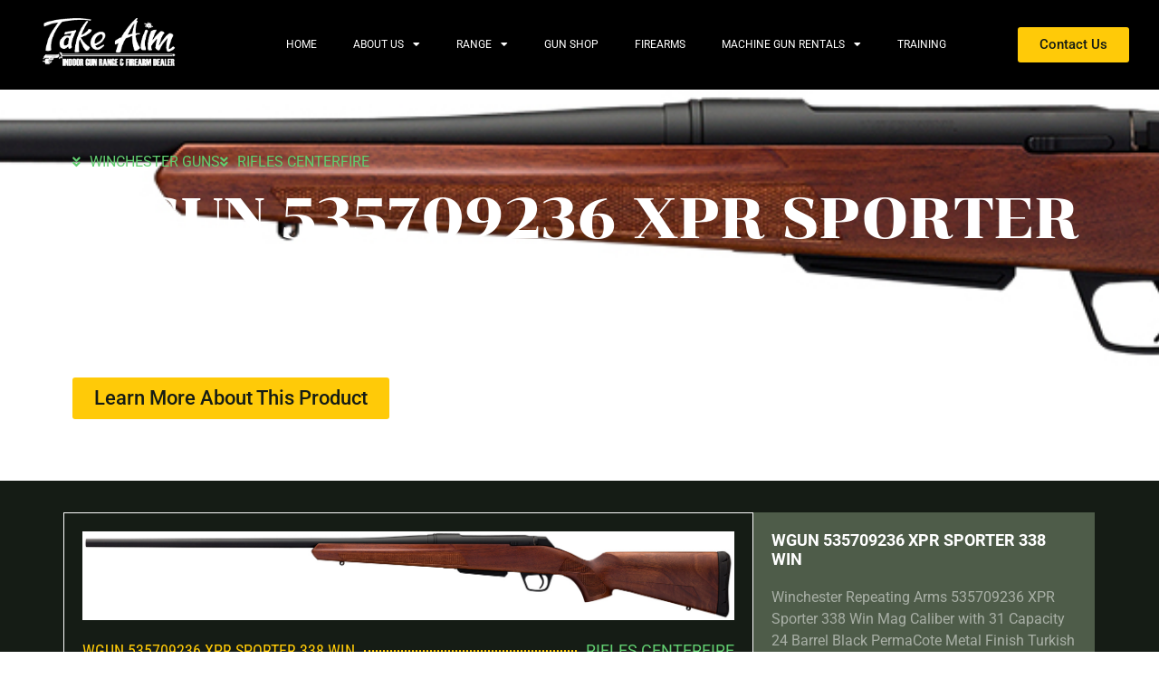

--- FILE ---
content_type: text/html; charset=UTF-8
request_url: https://takeaimgunrange.com/firearms/wgun-535709236-xpr-sporter-338-win/
body_size: 21531
content:
<!DOCTYPE html>
<html lang="en-US" prefix="og: https://ogp.me/ns#">
<head>
	<meta charset="UTF-8">
				<script type="text/javascript">
			window.flatStyles = window.flatStyles || ''

			window.lightspeedOptimizeStylesheet = function () {
				const currentStylesheet = document.querySelector( '.tcb-lightspeed-style:not([data-ls-optimized])' )

				if ( currentStylesheet ) {
					try {
						if ( currentStylesheet.sheet && currentStylesheet.sheet.cssRules ) {
							if ( window.flatStyles ) {
								if ( this.optimizing ) {
									setTimeout( window.lightspeedOptimizeStylesheet.bind( this ), 24 )
								} else {
									this.optimizing = true;

									let rulesIndex = 0;

									while ( rulesIndex < currentStylesheet.sheet.cssRules.length ) {
										const rule = currentStylesheet.sheet.cssRules[ rulesIndex ]
										/* remove rules that already exist in the page */
										if ( rule.type === CSSRule.STYLE_RULE && window.flatStyles.includes( `${rule.selectorText}{` ) ) {
											currentStylesheet.sheet.deleteRule( rulesIndex )
										} else {
											rulesIndex ++
										}
									}
									/* optimize, mark it such, move to the next file, append the styles we have until now */
									currentStylesheet.setAttribute( 'data-ls-optimized', '1' )

									window.flatStyles += currentStylesheet.innerHTML

									this.optimizing = false
								}
							} else {
								window.flatStyles = currentStylesheet.innerHTML
								currentStylesheet.setAttribute( 'data-ls-optimized', '1' )
							}
						}
					} catch ( error ) {
						console.warn( error )
					}

					if ( currentStylesheet.parentElement.tagName !== 'HEAD' ) {
						/* always make sure that those styles end up in the head */
						const stylesheetID = currentStylesheet.id;
						/**
						 * make sure that there is only one copy of the css
						 * e.g display CSS
						 */
						if ( ( ! stylesheetID || ( stylesheetID && ! document.querySelector( `head #${stylesheetID}` ) ) ) ) {
							document.head.prepend( currentStylesheet )
						} else {
							currentStylesheet.remove();
						}
					}
				}
			}

			window.lightspeedOptimizeFlat = function ( styleSheetElement ) {
				if ( document.querySelectorAll( 'link[href*="thrive_flat.css"]' ).length > 1 ) {
					/* disable this flat if we already have one */
					styleSheetElement.setAttribute( 'disabled', true )
				} else {
					/* if this is the first one, make sure he's in head */
					if ( styleSheetElement.parentElement.tagName !== 'HEAD' ) {
						document.head.append( styleSheetElement )
					}
				}
			}
		</script>
			<style>img:is([sizes="auto" i], [sizes^="auto," i]) { contain-intrinsic-size: 3000px 1500px }</style>
	
<!-- Social Warfare v4.5.6 https://warfareplugins.com - BEGINNING OF OUTPUT -->
<style>
	@font-face {
		font-family: "sw-icon-font";
		src:url("https://takeaimgunrange.com/wp-content/plugins/social-warfare/assets/fonts/sw-icon-font.eot?ver=4.5.6");
		src:url("https://takeaimgunrange.com/wp-content/plugins/social-warfare/assets/fonts/sw-icon-font.eot?ver=4.5.6#iefix") format("embedded-opentype"),
		url("https://takeaimgunrange.com/wp-content/plugins/social-warfare/assets/fonts/sw-icon-font.woff?ver=4.5.6") format("woff"),
		url("https://takeaimgunrange.com/wp-content/plugins/social-warfare/assets/fonts/sw-icon-font.ttf?ver=4.5.6") format("truetype"),
		url("https://takeaimgunrange.com/wp-content/plugins/social-warfare/assets/fonts/sw-icon-font.svg?ver=4.5.6#1445203416") format("svg");
		font-weight: normal;
		font-style: normal;
		font-display:block;
	}
</style>
<!-- Social Warfare v4.5.6 https://warfareplugins.com - END OF OUTPUT -->


<!-- Search Engine Optimization by Rank Math PRO - https://rankmath.com/ -->
<title>WGUN 535709236 XPR SPORTER 338 WIN - Take Aim Gun Range</title>
<meta name="description" content="Winchester Repeating Arms 535709236 XPR Sporter 338 Win Mag Caliber with 31 Capacity 24 Barrel Black PermaCote Metal Finish Turkish Walnut Stock Right Hand Full Size"/>
<meta name="robots" content="follow, index, max-snippet:-1, max-video-preview:-1, max-image-preview:large"/>
<link rel="canonical" href="https://takeaimgunrange.com/firearms/wgun-535709236-xpr-sporter-338-win/" />
<meta property="og:locale" content="en_US" />
<meta property="og:type" content="article" />
<meta property="og:title" content="WGUN 535709236 XPR SPORTER 338 WIN - Take Aim Gun Range" />
<meta property="og:description" content="Winchester Repeating Arms 535709236 XPR Sporter 338 Win Mag Caliber with 31 Capacity 24 Barrel Black PermaCote Metal Finish Turkish Walnut Stock Right Hand Full Size" />
<meta property="og:url" content="https://takeaimgunrange.com/firearms/wgun-535709236-xpr-sporter-338-win/" />
<meta property="og:site_name" content="Take Aim Gun Range" />
<meta property="article:publisher" content="https://www.facebook.com/TakeAimGunRange/" />
<meta property="og:updated_time" content="2022-12-29T04:10:46-05:00" />
<meta property="og:image" content="https://takeaimgunrange.com/wp-content/uploads/2022/11/53431.jpg" />
<meta property="og:image:secure_url" content="https://takeaimgunrange.com/wp-content/uploads/2022/11/53431.jpg" />
<meta property="og:image:width" content="1500" />
<meta property="og:image:height" content="205" />
<meta property="og:image:alt" content="WGUN 535709236 XPR SPORTER 338 WIN" />
<meta property="og:image:type" content="image/jpeg" />
<meta name="twitter:card" content="summary_large_image" />
<meta name="twitter:title" content="WGUN 535709236 XPR SPORTER 338 WIN - Take Aim Gun Range" />
<meta name="twitter:description" content="Winchester Repeating Arms 535709236 XPR Sporter 338 Win Mag Caliber with 31 Capacity 24 Barrel Black PermaCote Metal Finish Turkish Walnut Stock Right Hand Full Size" />
<meta name="twitter:site" content="@takeaimgunrange" />
<meta name="twitter:creator" content="@takeaimgunrange" />
<meta name="twitter:image" content="https://takeaimgunrange.com/wp-content/uploads/2022/11/53431.jpg" />
<!-- /Rank Math WordPress SEO plugin -->

<link rel="alternate" type="application/rss+xml" title="Take Aim Gun Range &raquo; Feed" href="https://takeaimgunrange.com/feed/" />
<link rel="alternate" type="application/rss+xml" title="Take Aim Gun Range &raquo; Comments Feed" href="https://takeaimgunrange.com/comments/feed/" />
<link rel="alternate" type="text/calendar" title="Take Aim Gun Range &raquo; iCal Feed" href="https://takeaimgunrange.com/events/?ical=1" />
<link rel="alternate" type="application/rss+xml" title="Take Aim Gun Range &raquo; WGUN 535709236 XPR SPORTER 338 WIN Comments Feed" href="https://takeaimgunrange.com/firearms/wgun-535709236-xpr-sporter-338-win/feed/" />
<script>
window._wpemojiSettings = {"baseUrl":"https:\/\/s.w.org\/images\/core\/emoji\/16.0.1\/72x72\/","ext":".png","svgUrl":"https:\/\/s.w.org\/images\/core\/emoji\/16.0.1\/svg\/","svgExt":".svg","source":{"concatemoji":"https:\/\/takeaimgunrange.com\/wp-includes\/js\/wp-emoji-release.min.js?ver=2c67e28fd263254a9a94cfd7e9a0d070"}};
/*! This file is auto-generated */
!function(s,n){var o,i,e;function c(e){try{var t={supportTests:e,timestamp:(new Date).valueOf()};sessionStorage.setItem(o,JSON.stringify(t))}catch(e){}}function p(e,t,n){e.clearRect(0,0,e.canvas.width,e.canvas.height),e.fillText(t,0,0);var t=new Uint32Array(e.getImageData(0,0,e.canvas.width,e.canvas.height).data),a=(e.clearRect(0,0,e.canvas.width,e.canvas.height),e.fillText(n,0,0),new Uint32Array(e.getImageData(0,0,e.canvas.width,e.canvas.height).data));return t.every(function(e,t){return e===a[t]})}function u(e,t){e.clearRect(0,0,e.canvas.width,e.canvas.height),e.fillText(t,0,0);for(var n=e.getImageData(16,16,1,1),a=0;a<n.data.length;a++)if(0!==n.data[a])return!1;return!0}function f(e,t,n,a){switch(t){case"flag":return n(e,"\ud83c\udff3\ufe0f\u200d\u26a7\ufe0f","\ud83c\udff3\ufe0f\u200b\u26a7\ufe0f")?!1:!n(e,"\ud83c\udde8\ud83c\uddf6","\ud83c\udde8\u200b\ud83c\uddf6")&&!n(e,"\ud83c\udff4\udb40\udc67\udb40\udc62\udb40\udc65\udb40\udc6e\udb40\udc67\udb40\udc7f","\ud83c\udff4\u200b\udb40\udc67\u200b\udb40\udc62\u200b\udb40\udc65\u200b\udb40\udc6e\u200b\udb40\udc67\u200b\udb40\udc7f");case"emoji":return!a(e,"\ud83e\udedf")}return!1}function g(e,t,n,a){var r="undefined"!=typeof WorkerGlobalScope&&self instanceof WorkerGlobalScope?new OffscreenCanvas(300,150):s.createElement("canvas"),o=r.getContext("2d",{willReadFrequently:!0}),i=(o.textBaseline="top",o.font="600 32px Arial",{});return e.forEach(function(e){i[e]=t(o,e,n,a)}),i}function t(e){var t=s.createElement("script");t.src=e,t.defer=!0,s.head.appendChild(t)}"undefined"!=typeof Promise&&(o="wpEmojiSettingsSupports",i=["flag","emoji"],n.supports={everything:!0,everythingExceptFlag:!0},e=new Promise(function(e){s.addEventListener("DOMContentLoaded",e,{once:!0})}),new Promise(function(t){var n=function(){try{var e=JSON.parse(sessionStorage.getItem(o));if("object"==typeof e&&"number"==typeof e.timestamp&&(new Date).valueOf()<e.timestamp+604800&&"object"==typeof e.supportTests)return e.supportTests}catch(e){}return null}();if(!n){if("undefined"!=typeof Worker&&"undefined"!=typeof OffscreenCanvas&&"undefined"!=typeof URL&&URL.createObjectURL&&"undefined"!=typeof Blob)try{var e="postMessage("+g.toString()+"("+[JSON.stringify(i),f.toString(),p.toString(),u.toString()].join(",")+"));",a=new Blob([e],{type:"text/javascript"}),r=new Worker(URL.createObjectURL(a),{name:"wpTestEmojiSupports"});return void(r.onmessage=function(e){c(n=e.data),r.terminate(),t(n)})}catch(e){}c(n=g(i,f,p,u))}t(n)}).then(function(e){for(var t in e)n.supports[t]=e[t],n.supports.everything=n.supports.everything&&n.supports[t],"flag"!==t&&(n.supports.everythingExceptFlag=n.supports.everythingExceptFlag&&n.supports[t]);n.supports.everythingExceptFlag=n.supports.everythingExceptFlag&&!n.supports.flag,n.DOMReady=!1,n.readyCallback=function(){n.DOMReady=!0}}).then(function(){return e}).then(function(){var e;n.supports.everything||(n.readyCallback(),(e=n.source||{}).concatemoji?t(e.concatemoji):e.wpemoji&&e.twemoji&&(t(e.twemoji),t(e.wpemoji)))}))}((window,document),window._wpemojiSettings);
</script>
<link rel='stylesheet' id='social-warfare-block-css-css' href='https://takeaimgunrange.com/wp-content/plugins/social-warfare/assets/js/post-editor/dist/blocks.style.build.css?ver=2c67e28fd263254a9a94cfd7e9a0d070' media='all' />
<link rel='stylesheet' id='tribe-events-pro-mini-calendar-block-styles-css' href='https://takeaimgunrange.com/wp-content/plugins/events-calendar-pro/build/css/tribe-events-pro-mini-calendar-block.css?ver=7.7.2' media='all' />
<style id='wp-emoji-styles-inline-css'>

	img.wp-smiley, img.emoji {
		display: inline !important;
		border: none !important;
		box-shadow: none !important;
		height: 1em !important;
		width: 1em !important;
		margin: 0 0.07em !important;
		vertical-align: -0.1em !important;
		background: none !important;
		padding: 0 !important;
	}
</style>
<link rel='stylesheet' id='wp-block-library-css' href='https://takeaimgunrange.com/wp-includes/css/dist/block-library/style.min.css?ver=2c67e28fd263254a9a94cfd7e9a0d070' media='all' />
<link rel='stylesheet' id='jet-engine-frontend-css' href='https://takeaimgunrange.com/wp-content/plugins/jet-engine/assets/css/frontend.css?ver=3.6.1.2' media='all' />
<style id='global-styles-inline-css'>
:root{--wp--preset--aspect-ratio--square: 1;--wp--preset--aspect-ratio--4-3: 4/3;--wp--preset--aspect-ratio--3-4: 3/4;--wp--preset--aspect-ratio--3-2: 3/2;--wp--preset--aspect-ratio--2-3: 2/3;--wp--preset--aspect-ratio--16-9: 16/9;--wp--preset--aspect-ratio--9-16: 9/16;--wp--preset--color--black: #000000;--wp--preset--color--cyan-bluish-gray: #abb8c3;--wp--preset--color--white: #ffffff;--wp--preset--color--pale-pink: #f78da7;--wp--preset--color--vivid-red: #cf2e2e;--wp--preset--color--luminous-vivid-orange: #ff6900;--wp--preset--color--luminous-vivid-amber: #fcb900;--wp--preset--color--light-green-cyan: #7bdcb5;--wp--preset--color--vivid-green-cyan: #00d084;--wp--preset--color--pale-cyan-blue: #8ed1fc;--wp--preset--color--vivid-cyan-blue: #0693e3;--wp--preset--color--vivid-purple: #9b51e0;--wp--preset--gradient--vivid-cyan-blue-to-vivid-purple: linear-gradient(135deg,rgba(6,147,227,1) 0%,rgb(155,81,224) 100%);--wp--preset--gradient--light-green-cyan-to-vivid-green-cyan: linear-gradient(135deg,rgb(122,220,180) 0%,rgb(0,208,130) 100%);--wp--preset--gradient--luminous-vivid-amber-to-luminous-vivid-orange: linear-gradient(135deg,rgba(252,185,0,1) 0%,rgba(255,105,0,1) 100%);--wp--preset--gradient--luminous-vivid-orange-to-vivid-red: linear-gradient(135deg,rgba(255,105,0,1) 0%,rgb(207,46,46) 100%);--wp--preset--gradient--very-light-gray-to-cyan-bluish-gray: linear-gradient(135deg,rgb(238,238,238) 0%,rgb(169,184,195) 100%);--wp--preset--gradient--cool-to-warm-spectrum: linear-gradient(135deg,rgb(74,234,220) 0%,rgb(151,120,209) 20%,rgb(207,42,186) 40%,rgb(238,44,130) 60%,rgb(251,105,98) 80%,rgb(254,248,76) 100%);--wp--preset--gradient--blush-light-purple: linear-gradient(135deg,rgb(255,206,236) 0%,rgb(152,150,240) 100%);--wp--preset--gradient--blush-bordeaux: linear-gradient(135deg,rgb(254,205,165) 0%,rgb(254,45,45) 50%,rgb(107,0,62) 100%);--wp--preset--gradient--luminous-dusk: linear-gradient(135deg,rgb(255,203,112) 0%,rgb(199,81,192) 50%,rgb(65,88,208) 100%);--wp--preset--gradient--pale-ocean: linear-gradient(135deg,rgb(255,245,203) 0%,rgb(182,227,212) 50%,rgb(51,167,181) 100%);--wp--preset--gradient--electric-grass: linear-gradient(135deg,rgb(202,248,128) 0%,rgb(113,206,126) 100%);--wp--preset--gradient--midnight: linear-gradient(135deg,rgb(2,3,129) 0%,rgb(40,116,252) 100%);--wp--preset--font-size--small: 13px;--wp--preset--font-size--medium: 20px;--wp--preset--font-size--large: 36px;--wp--preset--font-size--x-large: 42px;--wp--preset--spacing--20: 0.44rem;--wp--preset--spacing--30: 0.67rem;--wp--preset--spacing--40: 1rem;--wp--preset--spacing--50: 1.5rem;--wp--preset--spacing--60: 2.25rem;--wp--preset--spacing--70: 3.38rem;--wp--preset--spacing--80: 5.06rem;--wp--preset--shadow--natural: 6px 6px 9px rgba(0, 0, 0, 0.2);--wp--preset--shadow--deep: 12px 12px 50px rgba(0, 0, 0, 0.4);--wp--preset--shadow--sharp: 6px 6px 0px rgba(0, 0, 0, 0.2);--wp--preset--shadow--outlined: 6px 6px 0px -3px rgba(255, 255, 255, 1), 6px 6px rgba(0, 0, 0, 1);--wp--preset--shadow--crisp: 6px 6px 0px rgba(0, 0, 0, 1);}:root { --wp--style--global--content-size: 800px;--wp--style--global--wide-size: 1200px; }:where(body) { margin: 0; }.wp-site-blocks > .alignleft { float: left; margin-right: 2em; }.wp-site-blocks > .alignright { float: right; margin-left: 2em; }.wp-site-blocks > .aligncenter { justify-content: center; margin-left: auto; margin-right: auto; }:where(.wp-site-blocks) > * { margin-block-start: 24px; margin-block-end: 0; }:where(.wp-site-blocks) > :first-child { margin-block-start: 0; }:where(.wp-site-blocks) > :last-child { margin-block-end: 0; }:root { --wp--style--block-gap: 24px; }:root :where(.is-layout-flow) > :first-child{margin-block-start: 0;}:root :where(.is-layout-flow) > :last-child{margin-block-end: 0;}:root :where(.is-layout-flow) > *{margin-block-start: 24px;margin-block-end: 0;}:root :where(.is-layout-constrained) > :first-child{margin-block-start: 0;}:root :where(.is-layout-constrained) > :last-child{margin-block-end: 0;}:root :where(.is-layout-constrained) > *{margin-block-start: 24px;margin-block-end: 0;}:root :where(.is-layout-flex){gap: 24px;}:root :where(.is-layout-grid){gap: 24px;}.is-layout-flow > .alignleft{float: left;margin-inline-start: 0;margin-inline-end: 2em;}.is-layout-flow > .alignright{float: right;margin-inline-start: 2em;margin-inline-end: 0;}.is-layout-flow > .aligncenter{margin-left: auto !important;margin-right: auto !important;}.is-layout-constrained > .alignleft{float: left;margin-inline-start: 0;margin-inline-end: 2em;}.is-layout-constrained > .alignright{float: right;margin-inline-start: 2em;margin-inline-end: 0;}.is-layout-constrained > .aligncenter{margin-left: auto !important;margin-right: auto !important;}.is-layout-constrained > :where(:not(.alignleft):not(.alignright):not(.alignfull)){max-width: var(--wp--style--global--content-size);margin-left: auto !important;margin-right: auto !important;}.is-layout-constrained > .alignwide{max-width: var(--wp--style--global--wide-size);}body .is-layout-flex{display: flex;}.is-layout-flex{flex-wrap: wrap;align-items: center;}.is-layout-flex > :is(*, div){margin: 0;}body .is-layout-grid{display: grid;}.is-layout-grid > :is(*, div){margin: 0;}body{padding-top: 0px;padding-right: 0px;padding-bottom: 0px;padding-left: 0px;}a:where(:not(.wp-element-button)){text-decoration: underline;}:root :where(.wp-element-button, .wp-block-button__link){background-color: #32373c;border-width: 0;color: #fff;font-family: inherit;font-size: inherit;line-height: inherit;padding: calc(0.667em + 2px) calc(1.333em + 2px);text-decoration: none;}.has-black-color{color: var(--wp--preset--color--black) !important;}.has-cyan-bluish-gray-color{color: var(--wp--preset--color--cyan-bluish-gray) !important;}.has-white-color{color: var(--wp--preset--color--white) !important;}.has-pale-pink-color{color: var(--wp--preset--color--pale-pink) !important;}.has-vivid-red-color{color: var(--wp--preset--color--vivid-red) !important;}.has-luminous-vivid-orange-color{color: var(--wp--preset--color--luminous-vivid-orange) !important;}.has-luminous-vivid-amber-color{color: var(--wp--preset--color--luminous-vivid-amber) !important;}.has-light-green-cyan-color{color: var(--wp--preset--color--light-green-cyan) !important;}.has-vivid-green-cyan-color{color: var(--wp--preset--color--vivid-green-cyan) !important;}.has-pale-cyan-blue-color{color: var(--wp--preset--color--pale-cyan-blue) !important;}.has-vivid-cyan-blue-color{color: var(--wp--preset--color--vivid-cyan-blue) !important;}.has-vivid-purple-color{color: var(--wp--preset--color--vivid-purple) !important;}.has-black-background-color{background-color: var(--wp--preset--color--black) !important;}.has-cyan-bluish-gray-background-color{background-color: var(--wp--preset--color--cyan-bluish-gray) !important;}.has-white-background-color{background-color: var(--wp--preset--color--white) !important;}.has-pale-pink-background-color{background-color: var(--wp--preset--color--pale-pink) !important;}.has-vivid-red-background-color{background-color: var(--wp--preset--color--vivid-red) !important;}.has-luminous-vivid-orange-background-color{background-color: var(--wp--preset--color--luminous-vivid-orange) !important;}.has-luminous-vivid-amber-background-color{background-color: var(--wp--preset--color--luminous-vivid-amber) !important;}.has-light-green-cyan-background-color{background-color: var(--wp--preset--color--light-green-cyan) !important;}.has-vivid-green-cyan-background-color{background-color: var(--wp--preset--color--vivid-green-cyan) !important;}.has-pale-cyan-blue-background-color{background-color: var(--wp--preset--color--pale-cyan-blue) !important;}.has-vivid-cyan-blue-background-color{background-color: var(--wp--preset--color--vivid-cyan-blue) !important;}.has-vivid-purple-background-color{background-color: var(--wp--preset--color--vivid-purple) !important;}.has-black-border-color{border-color: var(--wp--preset--color--black) !important;}.has-cyan-bluish-gray-border-color{border-color: var(--wp--preset--color--cyan-bluish-gray) !important;}.has-white-border-color{border-color: var(--wp--preset--color--white) !important;}.has-pale-pink-border-color{border-color: var(--wp--preset--color--pale-pink) !important;}.has-vivid-red-border-color{border-color: var(--wp--preset--color--vivid-red) !important;}.has-luminous-vivid-orange-border-color{border-color: var(--wp--preset--color--luminous-vivid-orange) !important;}.has-luminous-vivid-amber-border-color{border-color: var(--wp--preset--color--luminous-vivid-amber) !important;}.has-light-green-cyan-border-color{border-color: var(--wp--preset--color--light-green-cyan) !important;}.has-vivid-green-cyan-border-color{border-color: var(--wp--preset--color--vivid-green-cyan) !important;}.has-pale-cyan-blue-border-color{border-color: var(--wp--preset--color--pale-cyan-blue) !important;}.has-vivid-cyan-blue-border-color{border-color: var(--wp--preset--color--vivid-cyan-blue) !important;}.has-vivid-purple-border-color{border-color: var(--wp--preset--color--vivid-purple) !important;}.has-vivid-cyan-blue-to-vivid-purple-gradient-background{background: var(--wp--preset--gradient--vivid-cyan-blue-to-vivid-purple) !important;}.has-light-green-cyan-to-vivid-green-cyan-gradient-background{background: var(--wp--preset--gradient--light-green-cyan-to-vivid-green-cyan) !important;}.has-luminous-vivid-amber-to-luminous-vivid-orange-gradient-background{background: var(--wp--preset--gradient--luminous-vivid-amber-to-luminous-vivid-orange) !important;}.has-luminous-vivid-orange-to-vivid-red-gradient-background{background: var(--wp--preset--gradient--luminous-vivid-orange-to-vivid-red) !important;}.has-very-light-gray-to-cyan-bluish-gray-gradient-background{background: var(--wp--preset--gradient--very-light-gray-to-cyan-bluish-gray) !important;}.has-cool-to-warm-spectrum-gradient-background{background: var(--wp--preset--gradient--cool-to-warm-spectrum) !important;}.has-blush-light-purple-gradient-background{background: var(--wp--preset--gradient--blush-light-purple) !important;}.has-blush-bordeaux-gradient-background{background: var(--wp--preset--gradient--blush-bordeaux) !important;}.has-luminous-dusk-gradient-background{background: var(--wp--preset--gradient--luminous-dusk) !important;}.has-pale-ocean-gradient-background{background: var(--wp--preset--gradient--pale-ocean) !important;}.has-electric-grass-gradient-background{background: var(--wp--preset--gradient--electric-grass) !important;}.has-midnight-gradient-background{background: var(--wp--preset--gradient--midnight) !important;}.has-small-font-size{font-size: var(--wp--preset--font-size--small) !important;}.has-medium-font-size{font-size: var(--wp--preset--font-size--medium) !important;}.has-large-font-size{font-size: var(--wp--preset--font-size--large) !important;}.has-x-large-font-size{font-size: var(--wp--preset--font-size--x-large) !important;}
:root :where(.wp-block-pullquote){font-size: 1.5em;line-height: 1.6;}
</style>
<link rel='stylesheet' id='titan-adminbar-styles-css' href='https://takeaimgunrange.com/wp-content/plugins/anti-spam/assets/css/admin-bar.css?ver=7.3.8' media='all' />
<link rel='stylesheet' id='dashicons-css' href='https://takeaimgunrange.com/wp-includes/css/dashicons.min.css?ver=2c67e28fd263254a9a94cfd7e9a0d070' media='all' />
<link rel='stylesheet' id='LeadConnector-css' href='https://takeaimgunrange.com/wp-content/plugins/leadconnector/public/css/lc-public.css?ver=3.0.10.4' media='all' />
<link rel='stylesheet' id='woocommerce-layout-css' href='https://takeaimgunrange.com/wp-content/plugins/woocommerce/assets/css/woocommerce-layout.css?ver=10.1.2' media='all' />
<link rel='stylesheet' id='woocommerce-smallscreen-css' href='https://takeaimgunrange.com/wp-content/plugins/woocommerce/assets/css/woocommerce-smallscreen.css?ver=10.1.2' media='only screen and (max-width: 768px)' />
<link rel='stylesheet' id='woocommerce-general-css' href='https://takeaimgunrange.com/wp-content/plugins/woocommerce/assets/css/woocommerce.css?ver=10.1.2' media='all' />
<style id='woocommerce-inline-inline-css'>
.woocommerce form .form-row .required { visibility: visible; }
</style>
<link rel='stylesheet' id='tribe-events-v2-single-skeleton-css' href='https://takeaimgunrange.com/wp-content/plugins/the-events-calendar/build/css/tribe-events-single-skeleton.css?ver=6.15.1.1' media='all' />
<link rel='stylesheet' id='tribe-events-v2-single-skeleton-full-css' href='https://takeaimgunrange.com/wp-content/plugins/the-events-calendar/build/css/tribe-events-single-full.css?ver=6.15.1.1' media='all' />
<link rel='stylesheet' id='tec-events-elementor-widgets-base-styles-css' href='https://takeaimgunrange.com/wp-content/plugins/the-events-calendar/build/css/integrations/plugins/elementor/widgets/widget-base.css?ver=6.15.1.1' media='all' />
<link rel='stylesheet' id='social_warfare-css' href='https://takeaimgunrange.com/wp-content/plugins/social-warfare/assets/css/style.min.css?ver=4.5.6' media='all' />
<link rel='stylesheet' id='brands-styles-css' href='https://takeaimgunrange.com/wp-content/plugins/woocommerce/assets/css/brands.css?ver=10.1.2' media='all' />
<link rel='stylesheet' id='hello-elementor-css' href='https://takeaimgunrange.com/wp-content/themes/hello-elementor/assets/css/reset.css?ver=3.4.4' media='all' />
<link rel='stylesheet' id='hello-elementor-theme-style-css' href='https://takeaimgunrange.com/wp-content/themes/hello-elementor/assets/css/theme.css?ver=3.4.4' media='all' />
<link rel='stylesheet' id='hello-elementor-header-footer-css' href='https://takeaimgunrange.com/wp-content/themes/hello-elementor/assets/css/header-footer.css?ver=3.4.4' media='all' />
<link rel='stylesheet' id='elementor-frontend-css' href='https://takeaimgunrange.com/wp-content/plugins/elementor/assets/css/frontend.min.css?ver=3.31.4' media='all' />
<style id='elementor-frontend-inline-css'>
.elementor-29985 .elementor-element.elementor-element-4abccc25:not(.elementor-motion-effects-element-type-background), .elementor-29985 .elementor-element.elementor-element-4abccc25 > .elementor-motion-effects-container > .elementor-motion-effects-layer{background-image:url("https://takeaimgunrange.com/wp-content/uploads/2022/11/53431.jpg");}@media(max-width:1024px){.elementor-29985 .elementor-element.elementor-element-4abccc25:not(.elementor-motion-effects-element-type-background), .elementor-29985 .elementor-element.elementor-element-4abccc25 > .elementor-motion-effects-container > .elementor-motion-effects-layer{background-image:url("https://takeaimgunrange.com/wp-content/uploads/2022/11/53431.jpg");}}@media(max-width:767px){.elementor-29985 .elementor-element.elementor-element-4abccc25:not(.elementor-motion-effects-element-type-background), .elementor-29985 .elementor-element.elementor-element-4abccc25 > .elementor-motion-effects-container > .elementor-motion-effects-layer{background-image:url("https://takeaimgunrange.com/wp-content/uploads/2022/11/53431.jpg");}}
</style>
<link rel='stylesheet' id='elementor-post-8762-css' href='https://takeaimgunrange.com/wp-content/uploads/elementor/css/post-8762.css?ver=1765613804' media='all' />
<link rel='stylesheet' id='widget-heading-css' href='https://takeaimgunrange.com/wp-content/plugins/elementor/assets/css/widget-heading.min.css?ver=3.31.4' media='all' />
<link rel='stylesheet' id='widget-image-css' href='https://takeaimgunrange.com/wp-content/plugins/elementor/assets/css/widget-image.min.css?ver=3.31.4' media='all' />
<link rel='stylesheet' id='widget-nav-menu-css' href='https://takeaimgunrange.com/wp-content/plugins/elementor-pro/assets/css/widget-nav-menu.min.css?ver=3.31.3' media='all' />
<link rel='stylesheet' id='e-sticky-css' href='https://takeaimgunrange.com/wp-content/plugins/elementor-pro/assets/css/modules/sticky.min.css?ver=3.31.3' media='all' />
<link rel='stylesheet' id='widget-posts-css' href='https://takeaimgunrange.com/wp-content/plugins/elementor-pro/assets/css/widget-posts.min.css?ver=3.31.3' media='all' />
<link rel='stylesheet' id='widget-post-info-css' href='https://takeaimgunrange.com/wp-content/plugins/elementor-pro/assets/css/widget-post-info.min.css?ver=3.31.3' media='all' />
<link rel='stylesheet' id='widget-icon-list-css' href='https://takeaimgunrange.com/wp-content/plugins/elementor/assets/css/widget-icon-list.min.css?ver=3.31.4' media='all' />
<link rel='stylesheet' id='elementor-icons-shared-0-css' href='https://takeaimgunrange.com/wp-content/plugins/elementor/assets/lib/font-awesome/css/fontawesome.min.css?ver=5.15.3' media='all' />
<link rel='stylesheet' id='elementor-icons-fa-regular-css' href='https://takeaimgunrange.com/wp-content/plugins/elementor/assets/lib/font-awesome/css/regular.min.css?ver=5.15.3' media='all' />
<link rel='stylesheet' id='elementor-icons-fa-solid-css' href='https://takeaimgunrange.com/wp-content/plugins/elementor/assets/lib/font-awesome/css/solid.min.css?ver=5.15.3' media='all' />
<link rel='stylesheet' id='widget-price-list-css' href='https://takeaimgunrange.com/wp-content/plugins/elementor-pro/assets/css/widget-price-list.min.css?ver=3.31.3' media='all' />
<link rel='stylesheet' id='elementor-icons-css' href='https://takeaimgunrange.com/wp-content/plugins/elementor/assets/lib/eicons/css/elementor-icons.min.css?ver=5.43.0' media='all' />
<link rel='stylesheet' id='elementor-post-8765-css' href='https://takeaimgunrange.com/wp-content/uploads/elementor/css/post-8765.css?ver=1765613805' media='all' />
<link rel='stylesheet' id='elementor-post-8837-css' href='https://takeaimgunrange.com/wp-content/uploads/elementor/css/post-8837.css?ver=1765613805' media='all' />
<link rel='stylesheet' id='elementor-post-29985-css' href='https://takeaimgunrange.com/wp-content/uploads/elementor/css/post-29985.css?ver=1765613843' media='all' />
<link rel='stylesheet' id='tec-variables-skeleton-css' href='https://takeaimgunrange.com/wp-content/plugins/the-events-calendar/common/build/css/variables-skeleton.css?ver=6.9.2' media='all' />
<link rel='stylesheet' id='tec-variables-full-css' href='https://takeaimgunrange.com/wp-content/plugins/the-events-calendar/common/build/css/variables-full.css?ver=6.9.2' media='all' />
<link rel='stylesheet' id='tribe-events-v2-virtual-single-block-css' href='https://takeaimgunrange.com/wp-content/plugins/events-calendar-pro/build/css/events-virtual-single-block.css?ver=7.7.2' media='all' />
<link rel='stylesheet' id='eael-general-css' href='https://takeaimgunrange.com/wp-content/plugins/essential-addons-for-elementor-lite/assets/front-end/css/view/general.min.css?ver=6.3.1' media='all' />
<style id='teccc-nofile-stylesheet-inline-css'>

.teccc-legend a, .tribe-events-calendar a, #tribe-events-content .tribe-events-tooltip h4
{
	font-weight: bold;
}

.tribe-events-list .vevent.hentry h2 {
	padding-left: 5px;
}


@media only screen and (max-width: 768px) {
	.tribe-events-calendar td .hentry,
	.tribe-events-calendar td .type-tribe_events {
		display: block;
	}

	h3.entry-title.summary,
	h3.tribe-events-month-event-title,
	.tribe-events-calendar .tribe-events-has-events:after {
		display: none;
	}

	.tribe-events-calendar .mobile-trigger .tribe-events-tooltip {
		display: none !important;
	}
}

.tribe-grid-body div[id*="tribe-events-event-"][class*="tribe-events-category-"].tribe-events-week-hourly-single
{ border-right: 1px solid #000; }

.tribe-events .tribe-events-calendar-month__multiday-event-bar,
.tribe-events .tribe-events-calendar-month__multiday-event-bar-inner,
.tribe-events-calendar-month__multiday-event-wrapper
{ background-color: #F7F6F6; }

.tribe-events-pro .tribe-events-pro-week-grid__multiday-event-bar,
.tribe-events-pro .tribe-events-pro-week-grid__multiday-event-wrapper
{ background-color: #F7F6F6 !important; }

.tribe-events-calendar-month__multiday-event-wrapper.tribe-events-calendar-month__multiday-event--empty
{ background-color: transparent !important; }

.tribe-events-pro-week-grid__multiday-event-wrapper.tribe-events-pro-week-grid__multiday-event--empty
{ background-color: transparent !important; }

.tribe-common--breakpoint-medium.tribe-events .tribe-events-calendar-list__event-datetime-featured-text,
.tribe-events-calendar-month-mobile-events__mobile-event-datetime-featured-text,
.tribe-events-calendar-day__event-datetime-featured-text,
.tribe-common-c-svgicon--featured
{ color: #0ea0d7 !important; }

.tribe-events-calendar-list__event-date-tag-datetime:after, 
.tribe-events-widget-events-list__event-date-tag-datetime:after, 
.tribe-events .tribe-events-calendar-day__event--featured:after,
.tribe-events .tribe-events-calendar-month__calendar-event--featured:before
{ background-color: #0ea0d7 !important; }

.tribe-events-pro .tribe-events-pro-photo__event-datetime-featured-text,
.tribe-events-pro .tribe-events-pro-map__event-datetime-featured-text
{ color: #0ea0d7 !important; }

.tribe-events-pro .tribe-events-pro-week-grid__event--featured .tribe-events-pro-week-grid__event-link-inner:before
{ background-color: #0ea0d7 !important; }


	
		.tribe-events-category-action-shoot h2.tribe-events-list-event-title.entry-title a,
.tribe-events-category-action-shoot h2.tribe-events-list-event-title a,
.tribe-events-category-action-shoot h3.tribe-events-list-event-title a,
.tribe-event-featured .tribe-events-category-action-shoot h3.tribe-events-list-event-title a,
.tribe-events-list .tribe-events-loop .tribe-event-featured.tribe-events-category-action-shoot h3.tribe-events-list-event-title a,	.tribe-events-shortcode .tribe-events-month table .type-tribe_events.tribe-events-category-action-shoot,		.tribe-events-list .tribe-events-loop .tribe-event-featured.tribe-events-category-action-shoot h3.tribe-events-list-event-title a:hover,
#tribe-events-content table.tribe-events-calendar .type-tribe_events.tribe-events-category-action-shoot.tribe-event-featured h3.tribe-events-month-event-title a:hover,	.tribe-events-category-action-shoot .tribe-events-map-event-title a:link,
.tribe-events-category-action-shoot .tribe-events-map-event-title a:visited,	#tribe-events-content div.tribe-events-category-action-shoot.hentry.vevent h3.entry-title a,
.tribe-grid-body .tribe-events-category-action-shoot a,
.tribe-grid-body .type-tribe_events.tribe-events-category-action-shoot a,
.tribe-grid-allday .tribe-events-category-action-shoot a,	.tribe-events-adv-list-widget .tribe-events-category-action-shoot h2 a:link,
.tribe-events-adv-list-widget .tribe-events-category-action-shoot h2 a:visited,
.tribe-mini-calendar-list-wrapper .tribe-events-category-action-shoot h2 a:link,
.tribe-mini-calendar-list-wrapper .tribe-events-category-action-shoot h2 a:visited,
.tribe-events-category-action-shoot.tribe-event-featured .tribe-mini-calendar-event .tribe-events-title a,
.tribe-venue-widget-list li.tribe-events-category-action-shoot h4 a:link,
.tribe-venue-widget-list li.tribe-events-category-action-shoot h4 a:visited,	.teccc-legend li.tribe_events_cat-action-shoot a,
.tribe-common article.tribe_events_cat-action-shoot h3 a,
.tribe-common article.tribe_events_cat-action-shoot h3 a:link,
.tribe-common article.tribe_events_cat-action-shoot h3 a:visited,
article.tribe-events-calendar-month__multiday-event.tribe_events_cat-action-shoot h3,	#tribe-events-content table.tribe-events-calendar .tribe-event-featured.tribe-events-category-action-shoot .tribe-events-month-event-title a,
.teccc-legend li.tribe-events-category-action-shoot a,
.tribe-events-calendar .tribe-events-category-action-shoot a,
#tribe-events-content .teccc-legend li.tribe-events-category-action-shoot a,
#tribe-events-content .tribe-events-calendar .tribe-events-category-action-shoot a,
.type-tribe_events.tribe-events-category-action-shoot h2 a,
.tribe-events-category-action-shoot > div.hentry.vevent > h3.entry-title a,
.tribe-events-mobile.tribe-events-category-action-shoot h4 a
{
			color: #fff;
		text-decoration: none;
}

		.tribe-events-category-action-shoot h3.tribe-events-list-event-title,		.tribe-events-shortcode .tribe-events-month table .type-tribe_events.tribe-events-category-action-shoot,	.tribe-events-category-action-shoot .tribe-events-map-event-title a:link,
.tribe-events-category-action-shoot .tribe-events-map-event-title a:visited,
article.tribe-events-pro-map__event-card.tribe_events_cat-action-shoot h3,
article.tribe-events-pro-photo__event.tribe_events_cat-action-shoot h3,	.tribe-grid-body .tribe-events-week-hourly-single:hover.tribe-events-category-action-shoot,
.tribe-grid-body .tribe-events-week-hourly-single.tribe-events-category-action-shoot,
.tribe-grid-allday .tribe-events-week-allday-single.tribe-events-category-action-shoot,
article.tribe-events-pro-week-grid__event.tribe_events_cat-action-shoot h3,
article.tribe-events-pro-week-mobile-events__event.tribe_events_cat-action-shoot h3,
article.tribe-events-pro-week-grid__multiday-event.tribe_events_cat-action-shoot h3,
article.tribe-events-pro-week-grid__multiday-event.tribe_events_cat-action-shoot .tribe-events-pro-week-grid__multiday-event-bar-inner h3,
article.tribe-events-pro-week-grid__multiday-event.tribe_events_cat-action-shoot .tribe-events-pro-week-grid__multiday-event-bar-inner,	.tribe-common article.tribe_events_cat-action-shoot h3.tribe-events-pro-summary__event-title,	.tribe-mini-calendar td.tribe-events-has-events.tribe-events-category-action-shoot,
.tribe-events-adv-list-widget .tribe-events-category-action-shoot h2,
.tribe-venue-widget-list li.tribe-events-category-action-shoot h4,	.teccc-legend li.tribe_events_cat-action-shoot,
article.tribe_events_cat-action-shoot header.tribe-events-widget-events-list__event-header h3,
article.tribe-events-calendar-month__calendar-event.tribe_events_cat-action-shoot h3,
article.tribe-events-calendar-month__multiday-event.tribe_events_cat-action-shoot .tribe-events-calendar-month__multiday-event-bar-inner,
article.tribe-events-calendar-month-mobile-events__mobile-event.tribe_events_cat-action-shoot h3,
article.tribe-events-calendar-day__event.tribe_events_cat-action-shoot h3,
article.tribe-events-calendar-list__event.tribe_events_cat-action-shoot h3,
article.tribe-events-calendar-latest-past__event.tribe_events_cat-action-shoot h3,	.events-archive.events-gridview #tribe-events-content table .type-tribe_events.tribe-events-category-action-shoot,
.teccc-legend li.tribe-events-category-action-shoot,
.tribe-events-calendar .tribe-events-category-action-shoot,
.type-tribe_events.tribe-events-category-action-shoot h2,
.tribe-events-category-action-shoot > div.hentry.vevent > h3.entry-title,
.tribe-events-mobile.tribe-events-category-action-shoot h4
{
			background-color: #3c4bd1;
				border-left: 5px solid #CFCFCF;
			border-right: 5px solid transparent;
			color: #fff;
		line-height: 1.4em;
	padding-left: 5px;
	padding-bottom: 2px;
}

	.tribe-events-calendar .tribe-event-featured.tribe-events-category-action-shoot,
#tribe-events-content table.tribe-events-calendar .type-tribe_events.tribe-event-featured.tribe-events-category-action-shoot,
.tribe-grid-body div[id*='tribe-events-event-'][class*='tribe-events-category-'].tribe-events-week-hourly-single.tribe-event-featured
{ border-right: 5px solid #0ea0d7 }

	
	article.tribe-events-pro-week-grid__multiday-event.tribe_events_cat-action-shoot h3
{ border-left: 0px solid transparent !important; }

	.tribe-events-category-action-shoot .tribe-events-map-event-title a:link,
.tribe-events-category-action-shoot .tribe-events-map-event-title a:visited,	.tribe-events-adv-list-widget .tribe-events-category-action-shoot h2 a:link,
.tribe-events-adv-list-widget .tribe-events-category-action-shoot h2 a:visited,
.tribe-mini-calendar-list-wrapper .tribe-events-category-action-shoot h2 a:link,
.tribe-mini-calendar-list-wrapper .tribe-events-category-action-shoot h2 a:visited,
.tribe-events-category-action-shoot.tribe-event-featured .tribe-mini-calendar-event .tribe-events-title a,
.tribe-venue-widget-list li.tribe-events-category-action-shoot h4 a:link,
.tribe-venue-widget-list li.tribe-events-category-action-shoot h4 a:visited,	.tribe-events-category-action-shoot h2.tribe-events-list-event-title.entry-title a,
.tribe-events-category-action-shoot h2.tribe-events-list-event-title a,
.tribe-events-category-action-shoot h3.tribe-events-list-event-title a,
.tribe-event-featured .tribe-events-category-action-shoot h3.tribe-events-list-event-title a,
.tribe-events-list .tribe-events-loop .tribe-event-featured.tribe-events-category-action-shoot h3.tribe-events-list-event-title a
{
	width: auto;
	display: block;
}
	
		.tribe-events-category-ccw-class h2.tribe-events-list-event-title.entry-title a,
.tribe-events-category-ccw-class h2.tribe-events-list-event-title a,
.tribe-events-category-ccw-class h3.tribe-events-list-event-title a,
.tribe-event-featured .tribe-events-category-ccw-class h3.tribe-events-list-event-title a,
.tribe-events-list .tribe-events-loop .tribe-event-featured.tribe-events-category-ccw-class h3.tribe-events-list-event-title a,	.tribe-events-shortcode .tribe-events-month table .type-tribe_events.tribe-events-category-ccw-class,		.tribe-events-list .tribe-events-loop .tribe-event-featured.tribe-events-category-ccw-class h3.tribe-events-list-event-title a:hover,
#tribe-events-content table.tribe-events-calendar .type-tribe_events.tribe-events-category-ccw-class.tribe-event-featured h3.tribe-events-month-event-title a:hover,	.tribe-events-category-ccw-class .tribe-events-map-event-title a:link,
.tribe-events-category-ccw-class .tribe-events-map-event-title a:visited,	#tribe-events-content div.tribe-events-category-ccw-class.hentry.vevent h3.entry-title a,
.tribe-grid-body .tribe-events-category-ccw-class a,
.tribe-grid-body .type-tribe_events.tribe-events-category-ccw-class a,
.tribe-grid-allday .tribe-events-category-ccw-class a,	.tribe-events-adv-list-widget .tribe-events-category-ccw-class h2 a:link,
.tribe-events-adv-list-widget .tribe-events-category-ccw-class h2 a:visited,
.tribe-mini-calendar-list-wrapper .tribe-events-category-ccw-class h2 a:link,
.tribe-mini-calendar-list-wrapper .tribe-events-category-ccw-class h2 a:visited,
.tribe-events-category-ccw-class.tribe-event-featured .tribe-mini-calendar-event .tribe-events-title a,
.tribe-venue-widget-list li.tribe-events-category-ccw-class h4 a:link,
.tribe-venue-widget-list li.tribe-events-category-ccw-class h4 a:visited,	.teccc-legend li.tribe_events_cat-ccw-class a,
.tribe-common article.tribe_events_cat-ccw-class h3 a,
.tribe-common article.tribe_events_cat-ccw-class h3 a:link,
.tribe-common article.tribe_events_cat-ccw-class h3 a:visited,
article.tribe-events-calendar-month__multiday-event.tribe_events_cat-ccw-class h3,	#tribe-events-content table.tribe-events-calendar .tribe-event-featured.tribe-events-category-ccw-class .tribe-events-month-event-title a,
.teccc-legend li.tribe-events-category-ccw-class a,
.tribe-events-calendar .tribe-events-category-ccw-class a,
#tribe-events-content .teccc-legend li.tribe-events-category-ccw-class a,
#tribe-events-content .tribe-events-calendar .tribe-events-category-ccw-class a,
.type-tribe_events.tribe-events-category-ccw-class h2 a,
.tribe-events-category-ccw-class > div.hentry.vevent > h3.entry-title a,
.tribe-events-mobile.tribe-events-category-ccw-class h4 a
{
		text-decoration: none;
}

		.tribe-events-category-ccw-class h3.tribe-events-list-event-title,		.tribe-events-shortcode .tribe-events-month table .type-tribe_events.tribe-events-category-ccw-class,	.tribe-events-category-ccw-class .tribe-events-map-event-title a:link,
.tribe-events-category-ccw-class .tribe-events-map-event-title a:visited,
article.tribe-events-pro-map__event-card.tribe_events_cat-ccw-class h3,
article.tribe-events-pro-photo__event.tribe_events_cat-ccw-class h3,	.tribe-grid-body .tribe-events-week-hourly-single:hover.tribe-events-category-ccw-class,
.tribe-grid-body .tribe-events-week-hourly-single.tribe-events-category-ccw-class,
.tribe-grid-allday .tribe-events-week-allday-single.tribe-events-category-ccw-class,
article.tribe-events-pro-week-grid__event.tribe_events_cat-ccw-class h3,
article.tribe-events-pro-week-mobile-events__event.tribe_events_cat-ccw-class h3,
article.tribe-events-pro-week-grid__multiday-event.tribe_events_cat-ccw-class h3,
article.tribe-events-pro-week-grid__multiday-event.tribe_events_cat-ccw-class .tribe-events-pro-week-grid__multiday-event-bar-inner h3,
article.tribe-events-pro-week-grid__multiday-event.tribe_events_cat-ccw-class .tribe-events-pro-week-grid__multiday-event-bar-inner,	.tribe-common article.tribe_events_cat-ccw-class h3.tribe-events-pro-summary__event-title,	.tribe-mini-calendar td.tribe-events-has-events.tribe-events-category-ccw-class,
.tribe-events-adv-list-widget .tribe-events-category-ccw-class h2,
.tribe-venue-widget-list li.tribe-events-category-ccw-class h4,	.teccc-legend li.tribe_events_cat-ccw-class,
article.tribe_events_cat-ccw-class header.tribe-events-widget-events-list__event-header h3,
article.tribe-events-calendar-month__calendar-event.tribe_events_cat-ccw-class h3,
article.tribe-events-calendar-month__multiday-event.tribe_events_cat-ccw-class .tribe-events-calendar-month__multiday-event-bar-inner,
article.tribe-events-calendar-month-mobile-events__mobile-event.tribe_events_cat-ccw-class h3,
article.tribe-events-calendar-day__event.tribe_events_cat-ccw-class h3,
article.tribe-events-calendar-list__event.tribe_events_cat-ccw-class h3,
article.tribe-events-calendar-latest-past__event.tribe_events_cat-ccw-class h3,	.events-archive.events-gridview #tribe-events-content table .type-tribe_events.tribe-events-category-ccw-class,
.teccc-legend li.tribe-events-category-ccw-class,
.tribe-events-calendar .tribe-events-category-ccw-class,
.type-tribe_events.tribe-events-category-ccw-class h2,
.tribe-events-category-ccw-class > div.hentry.vevent > h3.entry-title,
.tribe-events-mobile.tribe-events-category-ccw-class h4
{
			background-color: #63d369;
				border-left: 5px solid #CFCFCF;
			border-right: 5px solid transparent;
		line-height: 1.4em;
	padding-left: 5px;
	padding-bottom: 2px;
}

	.tribe-events-calendar .tribe-event-featured.tribe-events-category-ccw-class,
#tribe-events-content table.tribe-events-calendar .type-tribe_events.tribe-event-featured.tribe-events-category-ccw-class,
.tribe-grid-body div[id*='tribe-events-event-'][class*='tribe-events-category-'].tribe-events-week-hourly-single.tribe-event-featured
{ border-right: 5px solid #0ea0d7 }

	
	article.tribe-events-pro-week-grid__multiday-event.tribe_events_cat-ccw-class h3
{ border-left: 0px solid transparent !important; }

	.tribe-events-category-ccw-class .tribe-events-map-event-title a:link,
.tribe-events-category-ccw-class .tribe-events-map-event-title a:visited,	.tribe-events-adv-list-widget .tribe-events-category-ccw-class h2 a:link,
.tribe-events-adv-list-widget .tribe-events-category-ccw-class h2 a:visited,
.tribe-mini-calendar-list-wrapper .tribe-events-category-ccw-class h2 a:link,
.tribe-mini-calendar-list-wrapper .tribe-events-category-ccw-class h2 a:visited,
.tribe-events-category-ccw-class.tribe-event-featured .tribe-mini-calendar-event .tribe-events-title a,
.tribe-venue-widget-list li.tribe-events-category-ccw-class h4 a:link,
.tribe-venue-widget-list li.tribe-events-category-ccw-class h4 a:visited,	.tribe-events-category-ccw-class h2.tribe-events-list-event-title.entry-title a,
.tribe-events-category-ccw-class h2.tribe-events-list-event-title a,
.tribe-events-category-ccw-class h3.tribe-events-list-event-title a,
.tribe-event-featured .tribe-events-category-ccw-class h3.tribe-events-list-event-title a,
.tribe-events-list .tribe-events-loop .tribe-event-featured.tribe-events-category-ccw-class h3.tribe-events-list-event-title a
{
	width: auto;
	display: block;
}
	
		.tribe-events-category-couples-firearm-training h2.tribe-events-list-event-title.entry-title a,
.tribe-events-category-couples-firearm-training h2.tribe-events-list-event-title a,
.tribe-events-category-couples-firearm-training h3.tribe-events-list-event-title a,
.tribe-event-featured .tribe-events-category-couples-firearm-training h3.tribe-events-list-event-title a,
.tribe-events-list .tribe-events-loop .tribe-event-featured.tribe-events-category-couples-firearm-training h3.tribe-events-list-event-title a,	.tribe-events-shortcode .tribe-events-month table .type-tribe_events.tribe-events-category-couples-firearm-training,		.tribe-events-list .tribe-events-loop .tribe-event-featured.tribe-events-category-couples-firearm-training h3.tribe-events-list-event-title a:hover,
#tribe-events-content table.tribe-events-calendar .type-tribe_events.tribe-events-category-couples-firearm-training.tribe-event-featured h3.tribe-events-month-event-title a:hover,	.tribe-events-category-couples-firearm-training .tribe-events-map-event-title a:link,
.tribe-events-category-couples-firearm-training .tribe-events-map-event-title a:visited,	#tribe-events-content div.tribe-events-category-couples-firearm-training.hentry.vevent h3.entry-title a,
.tribe-grid-body .tribe-events-category-couples-firearm-training a,
.tribe-grid-body .type-tribe_events.tribe-events-category-couples-firearm-training a,
.tribe-grid-allday .tribe-events-category-couples-firearm-training a,	.tribe-events-adv-list-widget .tribe-events-category-couples-firearm-training h2 a:link,
.tribe-events-adv-list-widget .tribe-events-category-couples-firearm-training h2 a:visited,
.tribe-mini-calendar-list-wrapper .tribe-events-category-couples-firearm-training h2 a:link,
.tribe-mini-calendar-list-wrapper .tribe-events-category-couples-firearm-training h2 a:visited,
.tribe-events-category-couples-firearm-training.tribe-event-featured .tribe-mini-calendar-event .tribe-events-title a,
.tribe-venue-widget-list li.tribe-events-category-couples-firearm-training h4 a:link,
.tribe-venue-widget-list li.tribe-events-category-couples-firearm-training h4 a:visited,	.teccc-legend li.tribe_events_cat-couples-firearm-training a,
.tribe-common article.tribe_events_cat-couples-firearm-training h3 a,
.tribe-common article.tribe_events_cat-couples-firearm-training h3 a:link,
.tribe-common article.tribe_events_cat-couples-firearm-training h3 a:visited,
article.tribe-events-calendar-month__multiday-event.tribe_events_cat-couples-firearm-training h3,	#tribe-events-content table.tribe-events-calendar .tribe-event-featured.tribe-events-category-couples-firearm-training .tribe-events-month-event-title a,
.teccc-legend li.tribe-events-category-couples-firearm-training a,
.tribe-events-calendar .tribe-events-category-couples-firearm-training a,
#tribe-events-content .teccc-legend li.tribe-events-category-couples-firearm-training a,
#tribe-events-content .tribe-events-calendar .tribe-events-category-couples-firearm-training a,
.type-tribe_events.tribe-events-category-couples-firearm-training h2 a,
.tribe-events-category-couples-firearm-training > div.hentry.vevent > h3.entry-title a,
.tribe-events-mobile.tribe-events-category-couples-firearm-training h4 a
{
		text-decoration: none;
}

		.tribe-events-category-couples-firearm-training h3.tribe-events-list-event-title,		.tribe-events-shortcode .tribe-events-month table .type-tribe_events.tribe-events-category-couples-firearm-training,	.tribe-events-category-couples-firearm-training .tribe-events-map-event-title a:link,
.tribe-events-category-couples-firearm-training .tribe-events-map-event-title a:visited,
article.tribe-events-pro-map__event-card.tribe_events_cat-couples-firearm-training h3,
article.tribe-events-pro-photo__event.tribe_events_cat-couples-firearm-training h3,	.tribe-grid-body .tribe-events-week-hourly-single:hover.tribe-events-category-couples-firearm-training,
.tribe-grid-body .tribe-events-week-hourly-single.tribe-events-category-couples-firearm-training,
.tribe-grid-allday .tribe-events-week-allday-single.tribe-events-category-couples-firearm-training,
article.tribe-events-pro-week-grid__event.tribe_events_cat-couples-firearm-training h3,
article.tribe-events-pro-week-mobile-events__event.tribe_events_cat-couples-firearm-training h3,
article.tribe-events-pro-week-grid__multiday-event.tribe_events_cat-couples-firearm-training h3,
article.tribe-events-pro-week-grid__multiday-event.tribe_events_cat-couples-firearm-training .tribe-events-pro-week-grid__multiday-event-bar-inner h3,
article.tribe-events-pro-week-grid__multiday-event.tribe_events_cat-couples-firearm-training .tribe-events-pro-week-grid__multiday-event-bar-inner,	.tribe-common article.tribe_events_cat-couples-firearm-training h3.tribe-events-pro-summary__event-title,	.tribe-mini-calendar td.tribe-events-has-events.tribe-events-category-couples-firearm-training,
.tribe-events-adv-list-widget .tribe-events-category-couples-firearm-training h2,
.tribe-venue-widget-list li.tribe-events-category-couples-firearm-training h4,	.teccc-legend li.tribe_events_cat-couples-firearm-training,
article.tribe_events_cat-couples-firearm-training header.tribe-events-widget-events-list__event-header h3,
article.tribe-events-calendar-month__calendar-event.tribe_events_cat-couples-firearm-training h3,
article.tribe-events-calendar-month__multiday-event.tribe_events_cat-couples-firearm-training .tribe-events-calendar-month__multiday-event-bar-inner,
article.tribe-events-calendar-month-mobile-events__mobile-event.tribe_events_cat-couples-firearm-training h3,
article.tribe-events-calendar-day__event.tribe_events_cat-couples-firearm-training h3,
article.tribe-events-calendar-list__event.tribe_events_cat-couples-firearm-training h3,
article.tribe-events-calendar-latest-past__event.tribe_events_cat-couples-firearm-training h3,	.events-archive.events-gridview #tribe-events-content table .type-tribe_events.tribe-events-category-couples-firearm-training,
.teccc-legend li.tribe-events-category-couples-firearm-training,
.tribe-events-calendar .tribe-events-category-couples-firearm-training,
.type-tribe_events.tribe-events-category-couples-firearm-training h2,
.tribe-events-category-couples-firearm-training > div.hentry.vevent > h3.entry-title,
.tribe-events-mobile.tribe-events-category-couples-firearm-training h4
{
			background-color: #ef9723;
				border-left: 5px solid #CFCFCF;
			border-right: 5px solid transparent;
		line-height: 1.4em;
	padding-left: 5px;
	padding-bottom: 2px;
}

	.tribe-events-calendar .tribe-event-featured.tribe-events-category-couples-firearm-training,
#tribe-events-content table.tribe-events-calendar .type-tribe_events.tribe-event-featured.tribe-events-category-couples-firearm-training,
.tribe-grid-body div[id*='tribe-events-event-'][class*='tribe-events-category-'].tribe-events-week-hourly-single.tribe-event-featured
{ border-right: 5px solid #0ea0d7 }

	
	article.tribe-events-pro-week-grid__multiday-event.tribe_events_cat-couples-firearm-training h3
{ border-left: 0px solid transparent !important; }

	.tribe-events-category-couples-firearm-training .tribe-events-map-event-title a:link,
.tribe-events-category-couples-firearm-training .tribe-events-map-event-title a:visited,	.tribe-events-adv-list-widget .tribe-events-category-couples-firearm-training h2 a:link,
.tribe-events-adv-list-widget .tribe-events-category-couples-firearm-training h2 a:visited,
.tribe-mini-calendar-list-wrapper .tribe-events-category-couples-firearm-training h2 a:link,
.tribe-mini-calendar-list-wrapper .tribe-events-category-couples-firearm-training h2 a:visited,
.tribe-events-category-couples-firearm-training.tribe-event-featured .tribe-mini-calendar-event .tribe-events-title a,
.tribe-venue-widget-list li.tribe-events-category-couples-firearm-training h4 a:link,
.tribe-venue-widget-list li.tribe-events-category-couples-firearm-training h4 a:visited,	.tribe-events-category-couples-firearm-training h2.tribe-events-list-event-title.entry-title a,
.tribe-events-category-couples-firearm-training h2.tribe-events-list-event-title a,
.tribe-events-category-couples-firearm-training h3.tribe-events-list-event-title a,
.tribe-event-featured .tribe-events-category-couples-firearm-training h3.tribe-events-list-event-title a,
.tribe-events-list .tribe-events-loop .tribe-event-featured.tribe-events-category-couples-firearm-training h3.tribe-events-list-event-title a
{
	width: auto;
	display: block;
}
	
		.tribe-events-category-g-license-training h2.tribe-events-list-event-title.entry-title a,
.tribe-events-category-g-license-training h2.tribe-events-list-event-title a,
.tribe-events-category-g-license-training h3.tribe-events-list-event-title a,
.tribe-event-featured .tribe-events-category-g-license-training h3.tribe-events-list-event-title a,
.tribe-events-list .tribe-events-loop .tribe-event-featured.tribe-events-category-g-license-training h3.tribe-events-list-event-title a,	.tribe-events-shortcode .tribe-events-month table .type-tribe_events.tribe-events-category-g-license-training,		.tribe-events-list .tribe-events-loop .tribe-event-featured.tribe-events-category-g-license-training h3.tribe-events-list-event-title a:hover,
#tribe-events-content table.tribe-events-calendar .type-tribe_events.tribe-events-category-g-license-training.tribe-event-featured h3.tribe-events-month-event-title a:hover,	.tribe-events-category-g-license-training .tribe-events-map-event-title a:link,
.tribe-events-category-g-license-training .tribe-events-map-event-title a:visited,	#tribe-events-content div.tribe-events-category-g-license-training.hentry.vevent h3.entry-title a,
.tribe-grid-body .tribe-events-category-g-license-training a,
.tribe-grid-body .type-tribe_events.tribe-events-category-g-license-training a,
.tribe-grid-allday .tribe-events-category-g-license-training a,	.tribe-events-adv-list-widget .tribe-events-category-g-license-training h2 a:link,
.tribe-events-adv-list-widget .tribe-events-category-g-license-training h2 a:visited,
.tribe-mini-calendar-list-wrapper .tribe-events-category-g-license-training h2 a:link,
.tribe-mini-calendar-list-wrapper .tribe-events-category-g-license-training h2 a:visited,
.tribe-events-category-g-license-training.tribe-event-featured .tribe-mini-calendar-event .tribe-events-title a,
.tribe-venue-widget-list li.tribe-events-category-g-license-training h4 a:link,
.tribe-venue-widget-list li.tribe-events-category-g-license-training h4 a:visited,	.teccc-legend li.tribe_events_cat-g-license-training a,
.tribe-common article.tribe_events_cat-g-license-training h3 a,
.tribe-common article.tribe_events_cat-g-license-training h3 a:link,
.tribe-common article.tribe_events_cat-g-license-training h3 a:visited,
article.tribe-events-calendar-month__multiday-event.tribe_events_cat-g-license-training h3,	#tribe-events-content table.tribe-events-calendar .tribe-event-featured.tribe-events-category-g-license-training .tribe-events-month-event-title a,
.teccc-legend li.tribe-events-category-g-license-training a,
.tribe-events-calendar .tribe-events-category-g-license-training a,
#tribe-events-content .teccc-legend li.tribe-events-category-g-license-training a,
#tribe-events-content .tribe-events-calendar .tribe-events-category-g-license-training a,
.type-tribe_events.tribe-events-category-g-license-training h2 a,
.tribe-events-category-g-license-training > div.hentry.vevent > h3.entry-title a,
.tribe-events-mobile.tribe-events-category-g-license-training h4 a
{
			color: #fff;
		text-decoration: none;
}

		.tribe-events-category-g-license-training h3.tribe-events-list-event-title,		.tribe-events-shortcode .tribe-events-month table .type-tribe_events.tribe-events-category-g-license-training,	.tribe-events-category-g-license-training .tribe-events-map-event-title a:link,
.tribe-events-category-g-license-training .tribe-events-map-event-title a:visited,
article.tribe-events-pro-map__event-card.tribe_events_cat-g-license-training h3,
article.tribe-events-pro-photo__event.tribe_events_cat-g-license-training h3,	.tribe-grid-body .tribe-events-week-hourly-single:hover.tribe-events-category-g-license-training,
.tribe-grid-body .tribe-events-week-hourly-single.tribe-events-category-g-license-training,
.tribe-grid-allday .tribe-events-week-allday-single.tribe-events-category-g-license-training,
article.tribe-events-pro-week-grid__event.tribe_events_cat-g-license-training h3,
article.tribe-events-pro-week-mobile-events__event.tribe_events_cat-g-license-training h3,
article.tribe-events-pro-week-grid__multiday-event.tribe_events_cat-g-license-training h3,
article.tribe-events-pro-week-grid__multiday-event.tribe_events_cat-g-license-training .tribe-events-pro-week-grid__multiday-event-bar-inner h3,
article.tribe-events-pro-week-grid__multiday-event.tribe_events_cat-g-license-training .tribe-events-pro-week-grid__multiday-event-bar-inner,	.tribe-common article.tribe_events_cat-g-license-training h3.tribe-events-pro-summary__event-title,	.tribe-mini-calendar td.tribe-events-has-events.tribe-events-category-g-license-training,
.tribe-events-adv-list-widget .tribe-events-category-g-license-training h2,
.tribe-venue-widget-list li.tribe-events-category-g-license-training h4,	.teccc-legend li.tribe_events_cat-g-license-training,
article.tribe_events_cat-g-license-training header.tribe-events-widget-events-list__event-header h3,
article.tribe-events-calendar-month__calendar-event.tribe_events_cat-g-license-training h3,
article.tribe-events-calendar-month__multiday-event.tribe_events_cat-g-license-training .tribe-events-calendar-month__multiday-event-bar-inner,
article.tribe-events-calendar-month-mobile-events__mobile-event.tribe_events_cat-g-license-training h3,
article.tribe-events-calendar-day__event.tribe_events_cat-g-license-training h3,
article.tribe-events-calendar-list__event.tribe_events_cat-g-license-training h3,
article.tribe-events-calendar-latest-past__event.tribe_events_cat-g-license-training h3,	.events-archive.events-gridview #tribe-events-content table .type-tribe_events.tribe-events-category-g-license-training,
.teccc-legend li.tribe-events-category-g-license-training,
.tribe-events-calendar .tribe-events-category-g-license-training,
.type-tribe_events.tribe-events-category-g-license-training h2,
.tribe-events-category-g-license-training > div.hentry.vevent > h3.entry-title,
.tribe-events-mobile.tribe-events-category-g-license-training h4
{
			background-color: #ce0000;
				border-left: 5px solid #CFCFCF;
			border-right: 5px solid transparent;
			color: #fff;
		line-height: 1.4em;
	padding-left: 5px;
	padding-bottom: 2px;
}

	.tribe-events-calendar .tribe-event-featured.tribe-events-category-g-license-training,
#tribe-events-content table.tribe-events-calendar .type-tribe_events.tribe-event-featured.tribe-events-category-g-license-training,
.tribe-grid-body div[id*='tribe-events-event-'][class*='tribe-events-category-'].tribe-events-week-hourly-single.tribe-event-featured
{ border-right: 5px solid #0ea0d7 }

	
	article.tribe-events-pro-week-grid__multiday-event.tribe_events_cat-g-license-training h3
{ border-left: 0px solid transparent !important; }

	.tribe-events-category-g-license-training .tribe-events-map-event-title a:link,
.tribe-events-category-g-license-training .tribe-events-map-event-title a:visited,	.tribe-events-adv-list-widget .tribe-events-category-g-license-training h2 a:link,
.tribe-events-adv-list-widget .tribe-events-category-g-license-training h2 a:visited,
.tribe-mini-calendar-list-wrapper .tribe-events-category-g-license-training h2 a:link,
.tribe-mini-calendar-list-wrapper .tribe-events-category-g-license-training h2 a:visited,
.tribe-events-category-g-license-training.tribe-event-featured .tribe-mini-calendar-event .tribe-events-title a,
.tribe-venue-widget-list li.tribe-events-category-g-license-training h4 a:link,
.tribe-venue-widget-list li.tribe-events-category-g-license-training h4 a:visited,	.tribe-events-category-g-license-training h2.tribe-events-list-event-title.entry-title a,
.tribe-events-category-g-license-training h2.tribe-events-list-event-title a,
.tribe-events-category-g-license-training h3.tribe-events-list-event-title a,
.tribe-event-featured .tribe-events-category-g-license-training h3.tribe-events-list-event-title a,
.tribe-events-list .tribe-events-loop .tribe-event-featured.tribe-events-category-g-license-training h3.tribe-events-list-event-title a
{
	width: auto;
	display: block;
}
	
		.tribe-events-category-ladies-day h2.tribe-events-list-event-title.entry-title a,
.tribe-events-category-ladies-day h2.tribe-events-list-event-title a,
.tribe-events-category-ladies-day h3.tribe-events-list-event-title a,
.tribe-event-featured .tribe-events-category-ladies-day h3.tribe-events-list-event-title a,
.tribe-events-list .tribe-events-loop .tribe-event-featured.tribe-events-category-ladies-day h3.tribe-events-list-event-title a,	.tribe-events-shortcode .tribe-events-month table .type-tribe_events.tribe-events-category-ladies-day,		.tribe-events-list .tribe-events-loop .tribe-event-featured.tribe-events-category-ladies-day h3.tribe-events-list-event-title a:hover,
#tribe-events-content table.tribe-events-calendar .type-tribe_events.tribe-events-category-ladies-day.tribe-event-featured h3.tribe-events-month-event-title a:hover,	.tribe-events-category-ladies-day .tribe-events-map-event-title a:link,
.tribe-events-category-ladies-day .tribe-events-map-event-title a:visited,	#tribe-events-content div.tribe-events-category-ladies-day.hentry.vevent h3.entry-title a,
.tribe-grid-body .tribe-events-category-ladies-day a,
.tribe-grid-body .type-tribe_events.tribe-events-category-ladies-day a,
.tribe-grid-allday .tribe-events-category-ladies-day a,	.tribe-events-adv-list-widget .tribe-events-category-ladies-day h2 a:link,
.tribe-events-adv-list-widget .tribe-events-category-ladies-day h2 a:visited,
.tribe-mini-calendar-list-wrapper .tribe-events-category-ladies-day h2 a:link,
.tribe-mini-calendar-list-wrapper .tribe-events-category-ladies-day h2 a:visited,
.tribe-events-category-ladies-day.tribe-event-featured .tribe-mini-calendar-event .tribe-events-title a,
.tribe-venue-widget-list li.tribe-events-category-ladies-day h4 a:link,
.tribe-venue-widget-list li.tribe-events-category-ladies-day h4 a:visited,	.teccc-legend li.tribe_events_cat-ladies-day a,
.tribe-common article.tribe_events_cat-ladies-day h3 a,
.tribe-common article.tribe_events_cat-ladies-day h3 a:link,
.tribe-common article.tribe_events_cat-ladies-day h3 a:visited,
article.tribe-events-calendar-month__multiday-event.tribe_events_cat-ladies-day h3,	#tribe-events-content table.tribe-events-calendar .tribe-event-featured.tribe-events-category-ladies-day .tribe-events-month-event-title a,
.teccc-legend li.tribe-events-category-ladies-day a,
.tribe-events-calendar .tribe-events-category-ladies-day a,
#tribe-events-content .teccc-legend li.tribe-events-category-ladies-day a,
#tribe-events-content .tribe-events-calendar .tribe-events-category-ladies-day a,
.type-tribe_events.tribe-events-category-ladies-day h2 a,
.tribe-events-category-ladies-day > div.hentry.vevent > h3.entry-title a,
.tribe-events-mobile.tribe-events-category-ladies-day h4 a
{
			color: #fff;
		text-decoration: none;
}

		.tribe-events-category-ladies-day h3.tribe-events-list-event-title,		.tribe-events-shortcode .tribe-events-month table .type-tribe_events.tribe-events-category-ladies-day,	.tribe-events-category-ladies-day .tribe-events-map-event-title a:link,
.tribe-events-category-ladies-day .tribe-events-map-event-title a:visited,
article.tribe-events-pro-map__event-card.tribe_events_cat-ladies-day h3,
article.tribe-events-pro-photo__event.tribe_events_cat-ladies-day h3,	.tribe-grid-body .tribe-events-week-hourly-single:hover.tribe-events-category-ladies-day,
.tribe-grid-body .tribe-events-week-hourly-single.tribe-events-category-ladies-day,
.tribe-grid-allday .tribe-events-week-allday-single.tribe-events-category-ladies-day,
article.tribe-events-pro-week-grid__event.tribe_events_cat-ladies-day h3,
article.tribe-events-pro-week-mobile-events__event.tribe_events_cat-ladies-day h3,
article.tribe-events-pro-week-grid__multiday-event.tribe_events_cat-ladies-day h3,
article.tribe-events-pro-week-grid__multiday-event.tribe_events_cat-ladies-day .tribe-events-pro-week-grid__multiday-event-bar-inner h3,
article.tribe-events-pro-week-grid__multiday-event.tribe_events_cat-ladies-day .tribe-events-pro-week-grid__multiday-event-bar-inner,	.tribe-common article.tribe_events_cat-ladies-day h3.tribe-events-pro-summary__event-title,	.tribe-mini-calendar td.tribe-events-has-events.tribe-events-category-ladies-day,
.tribe-events-adv-list-widget .tribe-events-category-ladies-day h2,
.tribe-venue-widget-list li.tribe-events-category-ladies-day h4,	.teccc-legend li.tribe_events_cat-ladies-day,
article.tribe_events_cat-ladies-day header.tribe-events-widget-events-list__event-header h3,
article.tribe-events-calendar-month__calendar-event.tribe_events_cat-ladies-day h3,
article.tribe-events-calendar-month__multiday-event.tribe_events_cat-ladies-day .tribe-events-calendar-month__multiday-event-bar-inner,
article.tribe-events-calendar-month-mobile-events__mobile-event.tribe_events_cat-ladies-day h3,
article.tribe-events-calendar-day__event.tribe_events_cat-ladies-day h3,
article.tribe-events-calendar-list__event.tribe_events_cat-ladies-day h3,
article.tribe-events-calendar-latest-past__event.tribe_events_cat-ladies-day h3,	.events-archive.events-gridview #tribe-events-content table .type-tribe_events.tribe-events-category-ladies-day,
.teccc-legend li.tribe-events-category-ladies-day,
.tribe-events-calendar .tribe-events-category-ladies-day,
.type-tribe_events.tribe-events-category-ladies-day h2,
.tribe-events-category-ladies-day > div.hentry.vevent > h3.entry-title,
.tribe-events-mobile.tribe-events-category-ladies-day h4
{
			background-color: #ed87e9;
				border-left: 5px solid #CFCFCF;
			border-right: 5px solid transparent;
			color: #fff;
		line-height: 1.4em;
	padding-left: 5px;
	padding-bottom: 2px;
}

	.tribe-events-calendar .tribe-event-featured.tribe-events-category-ladies-day,
#tribe-events-content table.tribe-events-calendar .type-tribe_events.tribe-event-featured.tribe-events-category-ladies-day,
.tribe-grid-body div[id*='tribe-events-event-'][class*='tribe-events-category-'].tribe-events-week-hourly-single.tribe-event-featured
{ border-right: 5px solid #0ea0d7 }

	
	article.tribe-events-pro-week-grid__multiday-event.tribe_events_cat-ladies-day h3
{ border-left: 0px solid transparent !important; }

	.tribe-events-category-ladies-day .tribe-events-map-event-title a:link,
.tribe-events-category-ladies-day .tribe-events-map-event-title a:visited,	.tribe-events-adv-list-widget .tribe-events-category-ladies-day h2 a:link,
.tribe-events-adv-list-widget .tribe-events-category-ladies-day h2 a:visited,
.tribe-mini-calendar-list-wrapper .tribe-events-category-ladies-day h2 a:link,
.tribe-mini-calendar-list-wrapper .tribe-events-category-ladies-day h2 a:visited,
.tribe-events-category-ladies-day.tribe-event-featured .tribe-mini-calendar-event .tribe-events-title a,
.tribe-venue-widget-list li.tribe-events-category-ladies-day h4 a:link,
.tribe-venue-widget-list li.tribe-events-category-ladies-day h4 a:visited,	.tribe-events-category-ladies-day h2.tribe-events-list-event-title.entry-title a,
.tribe-events-category-ladies-day h2.tribe-events-list-event-title a,
.tribe-events-category-ladies-day h3.tribe-events-list-event-title a,
.tribe-event-featured .tribe-events-category-ladies-day h3.tribe-events-list-event-title a,
.tribe-events-list .tribe-events-loop .tribe-event-featured.tribe-events-category-ladies-day h3.tribe-events-list-event-title a
{
	width: auto;
	display: block;
}
	
		.tribe-events-category-monday-night-mini-match h2.tribe-events-list-event-title.entry-title a,
.tribe-events-category-monday-night-mini-match h2.tribe-events-list-event-title a,
.tribe-events-category-monday-night-mini-match h3.tribe-events-list-event-title a,
.tribe-event-featured .tribe-events-category-monday-night-mini-match h3.tribe-events-list-event-title a,
.tribe-events-list .tribe-events-loop .tribe-event-featured.tribe-events-category-monday-night-mini-match h3.tribe-events-list-event-title a,	.tribe-events-shortcode .tribe-events-month table .type-tribe_events.tribe-events-category-monday-night-mini-match,		.tribe-events-list .tribe-events-loop .tribe-event-featured.tribe-events-category-monday-night-mini-match h3.tribe-events-list-event-title a:hover,
#tribe-events-content table.tribe-events-calendar .type-tribe_events.tribe-events-category-monday-night-mini-match.tribe-event-featured h3.tribe-events-month-event-title a:hover,	.tribe-events-category-monday-night-mini-match .tribe-events-map-event-title a:link,
.tribe-events-category-monday-night-mini-match .tribe-events-map-event-title a:visited,	#tribe-events-content div.tribe-events-category-monday-night-mini-match.hentry.vevent h3.entry-title a,
.tribe-grid-body .tribe-events-category-monday-night-mini-match a,
.tribe-grid-body .type-tribe_events.tribe-events-category-monday-night-mini-match a,
.tribe-grid-allday .tribe-events-category-monday-night-mini-match a,	.tribe-events-adv-list-widget .tribe-events-category-monday-night-mini-match h2 a:link,
.tribe-events-adv-list-widget .tribe-events-category-monday-night-mini-match h2 a:visited,
.tribe-mini-calendar-list-wrapper .tribe-events-category-monday-night-mini-match h2 a:link,
.tribe-mini-calendar-list-wrapper .tribe-events-category-monday-night-mini-match h2 a:visited,
.tribe-events-category-monday-night-mini-match.tribe-event-featured .tribe-mini-calendar-event .tribe-events-title a,
.tribe-venue-widget-list li.tribe-events-category-monday-night-mini-match h4 a:link,
.tribe-venue-widget-list li.tribe-events-category-monday-night-mini-match h4 a:visited,	.teccc-legend li.tribe_events_cat-monday-night-mini-match a,
.tribe-common article.tribe_events_cat-monday-night-mini-match h3 a,
.tribe-common article.tribe_events_cat-monday-night-mini-match h3 a:link,
.tribe-common article.tribe_events_cat-monday-night-mini-match h3 a:visited,
article.tribe-events-calendar-month__multiday-event.tribe_events_cat-monday-night-mini-match h3,	#tribe-events-content table.tribe-events-calendar .tribe-event-featured.tribe-events-category-monday-night-mini-match .tribe-events-month-event-title a,
.teccc-legend li.tribe-events-category-monday-night-mini-match a,
.tribe-events-calendar .tribe-events-category-monday-night-mini-match a,
#tribe-events-content .teccc-legend li.tribe-events-category-monday-night-mini-match a,
#tribe-events-content .tribe-events-calendar .tribe-events-category-monday-night-mini-match a,
.type-tribe_events.tribe-events-category-monday-night-mini-match h2 a,
.tribe-events-category-monday-night-mini-match > div.hentry.vevent > h3.entry-title a,
.tribe-events-mobile.tribe-events-category-monday-night-mini-match h4 a
{
			color: ;
		text-decoration: none;
}

		.tribe-events-category-monday-night-mini-match h3.tribe-events-list-event-title,		.tribe-events-shortcode .tribe-events-month table .type-tribe_events.tribe-events-category-monday-night-mini-match,	.tribe-events-category-monday-night-mini-match .tribe-events-map-event-title a:link,
.tribe-events-category-monday-night-mini-match .tribe-events-map-event-title a:visited,
article.tribe-events-pro-map__event-card.tribe_events_cat-monday-night-mini-match h3,
article.tribe-events-pro-photo__event.tribe_events_cat-monday-night-mini-match h3,	.tribe-grid-body .tribe-events-week-hourly-single:hover.tribe-events-category-monday-night-mini-match,
.tribe-grid-body .tribe-events-week-hourly-single.tribe-events-category-monday-night-mini-match,
.tribe-grid-allday .tribe-events-week-allday-single.tribe-events-category-monday-night-mini-match,
article.tribe-events-pro-week-grid__event.tribe_events_cat-monday-night-mini-match h3,
article.tribe-events-pro-week-mobile-events__event.tribe_events_cat-monday-night-mini-match h3,
article.tribe-events-pro-week-grid__multiday-event.tribe_events_cat-monday-night-mini-match h3,
article.tribe-events-pro-week-grid__multiday-event.tribe_events_cat-monday-night-mini-match .tribe-events-pro-week-grid__multiday-event-bar-inner h3,
article.tribe-events-pro-week-grid__multiday-event.tribe_events_cat-monday-night-mini-match .tribe-events-pro-week-grid__multiday-event-bar-inner,	.tribe-common article.tribe_events_cat-monday-night-mini-match h3.tribe-events-pro-summary__event-title,	.tribe-mini-calendar td.tribe-events-has-events.tribe-events-category-monday-night-mini-match,
.tribe-events-adv-list-widget .tribe-events-category-monday-night-mini-match h2,
.tribe-venue-widget-list li.tribe-events-category-monday-night-mini-match h4,	.teccc-legend li.tribe_events_cat-monday-night-mini-match,
article.tribe_events_cat-monday-night-mini-match header.tribe-events-widget-events-list__event-header h3,
article.tribe-events-calendar-month__calendar-event.tribe_events_cat-monday-night-mini-match h3,
article.tribe-events-calendar-month__multiday-event.tribe_events_cat-monday-night-mini-match .tribe-events-calendar-month__multiday-event-bar-inner,
article.tribe-events-calendar-month-mobile-events__mobile-event.tribe_events_cat-monday-night-mini-match h3,
article.tribe-events-calendar-day__event.tribe_events_cat-monday-night-mini-match h3,
article.tribe-events-calendar-list__event.tribe_events_cat-monday-night-mini-match h3,
article.tribe-events-calendar-latest-past__event.tribe_events_cat-monday-night-mini-match h3,	.events-archive.events-gridview #tribe-events-content table .type-tribe_events.tribe-events-category-monday-night-mini-match,
.teccc-legend li.tribe-events-category-monday-night-mini-match,
.tribe-events-calendar .tribe-events-category-monday-night-mini-match,
.type-tribe_events.tribe-events-category-monday-night-mini-match h2,
.tribe-events-category-monday-night-mini-match > div.hentry.vevent > h3.entry-title,
.tribe-events-mobile.tribe-events-category-monday-night-mini-match h4
{
				border-right: 5px solid transparent;
			color: ;
		line-height: 1.4em;
	padding-left: 5px;
	padding-bottom: 2px;
}

	.tribe-events-calendar .tribe-event-featured.tribe-events-category-monday-night-mini-match,
#tribe-events-content table.tribe-events-calendar .type-tribe_events.tribe-event-featured.tribe-events-category-monday-night-mini-match,
.tribe-grid-body div[id*='tribe-events-event-'][class*='tribe-events-category-'].tribe-events-week-hourly-single.tribe-event-featured
{ border-right: 5px solid #0ea0d7 }

	
	article.tribe-events-pro-week-grid__multiday-event.tribe_events_cat-monday-night-mini-match h3
{ border-left: 0px solid transparent !important; }

	.tribe-events-category-monday-night-mini-match .tribe-events-map-event-title a:link,
.tribe-events-category-monday-night-mini-match .tribe-events-map-event-title a:visited,	.tribe-events-adv-list-widget .tribe-events-category-monday-night-mini-match h2 a:link,
.tribe-events-adv-list-widget .tribe-events-category-monday-night-mini-match h2 a:visited,
.tribe-mini-calendar-list-wrapper .tribe-events-category-monday-night-mini-match h2 a:link,
.tribe-mini-calendar-list-wrapper .tribe-events-category-monday-night-mini-match h2 a:visited,
.tribe-events-category-monday-night-mini-match.tribe-event-featured .tribe-mini-calendar-event .tribe-events-title a,
.tribe-venue-widget-list li.tribe-events-category-monday-night-mini-match h4 a:link,
.tribe-venue-widget-list li.tribe-events-category-monday-night-mini-match h4 a:visited,	.tribe-events-category-monday-night-mini-match h2.tribe-events-list-event-title.entry-title a,
.tribe-events-category-monday-night-mini-match h2.tribe-events-list-event-title a,
.tribe-events-category-monday-night-mini-match h3.tribe-events-list-event-title a,
.tribe-event-featured .tribe-events-category-monday-night-mini-match h3.tribe-events-list-event-title a,
.tribe-events-list .tribe-events-loop .tribe-event-featured.tribe-events-category-monday-night-mini-match h3.tribe-events-list-event-title a
{
	width: auto;
	display: block;
}
	
		.tribe-events-category-range-specials h2.tribe-events-list-event-title.entry-title a,
.tribe-events-category-range-specials h2.tribe-events-list-event-title a,
.tribe-events-category-range-specials h3.tribe-events-list-event-title a,
.tribe-event-featured .tribe-events-category-range-specials h3.tribe-events-list-event-title a,
.tribe-events-list .tribe-events-loop .tribe-event-featured.tribe-events-category-range-specials h3.tribe-events-list-event-title a,	.tribe-events-shortcode .tribe-events-month table .type-tribe_events.tribe-events-category-range-specials,		.tribe-events-list .tribe-events-loop .tribe-event-featured.tribe-events-category-range-specials h3.tribe-events-list-event-title a:hover,
#tribe-events-content table.tribe-events-calendar .type-tribe_events.tribe-events-category-range-specials.tribe-event-featured h3.tribe-events-month-event-title a:hover,	.tribe-events-category-range-specials .tribe-events-map-event-title a:link,
.tribe-events-category-range-specials .tribe-events-map-event-title a:visited,	#tribe-events-content div.tribe-events-category-range-specials.hentry.vevent h3.entry-title a,
.tribe-grid-body .tribe-events-category-range-specials a,
.tribe-grid-body .type-tribe_events.tribe-events-category-range-specials a,
.tribe-grid-allday .tribe-events-category-range-specials a,	.tribe-events-adv-list-widget .tribe-events-category-range-specials h2 a:link,
.tribe-events-adv-list-widget .tribe-events-category-range-specials h2 a:visited,
.tribe-mini-calendar-list-wrapper .tribe-events-category-range-specials h2 a:link,
.tribe-mini-calendar-list-wrapper .tribe-events-category-range-specials h2 a:visited,
.tribe-events-category-range-specials.tribe-event-featured .tribe-mini-calendar-event .tribe-events-title a,
.tribe-venue-widget-list li.tribe-events-category-range-specials h4 a:link,
.tribe-venue-widget-list li.tribe-events-category-range-specials h4 a:visited,	.teccc-legend li.tribe_events_cat-range-specials a,
.tribe-common article.tribe_events_cat-range-specials h3 a,
.tribe-common article.tribe_events_cat-range-specials h3 a:link,
.tribe-common article.tribe_events_cat-range-specials h3 a:visited,
article.tribe-events-calendar-month__multiday-event.tribe_events_cat-range-specials h3,	#tribe-events-content table.tribe-events-calendar .tribe-event-featured.tribe-events-category-range-specials .tribe-events-month-event-title a,
.teccc-legend li.tribe-events-category-range-specials a,
.tribe-events-calendar .tribe-events-category-range-specials a,
#tribe-events-content .teccc-legend li.tribe-events-category-range-specials a,
#tribe-events-content .tribe-events-calendar .tribe-events-category-range-specials a,
.type-tribe_events.tribe-events-category-range-specials h2 a,
.tribe-events-category-range-specials > div.hentry.vevent > h3.entry-title a,
.tribe-events-mobile.tribe-events-category-range-specials h4 a
{
		text-decoration: none;
}

		.tribe-events-category-range-specials h3.tribe-events-list-event-title,		.tribe-events-shortcode .tribe-events-month table .type-tribe_events.tribe-events-category-range-specials,	.tribe-events-category-range-specials .tribe-events-map-event-title a:link,
.tribe-events-category-range-specials .tribe-events-map-event-title a:visited,
article.tribe-events-pro-map__event-card.tribe_events_cat-range-specials h3,
article.tribe-events-pro-photo__event.tribe_events_cat-range-specials h3,	.tribe-grid-body .tribe-events-week-hourly-single:hover.tribe-events-category-range-specials,
.tribe-grid-body .tribe-events-week-hourly-single.tribe-events-category-range-specials,
.tribe-grid-allday .tribe-events-week-allday-single.tribe-events-category-range-specials,
article.tribe-events-pro-week-grid__event.tribe_events_cat-range-specials h3,
article.tribe-events-pro-week-mobile-events__event.tribe_events_cat-range-specials h3,
article.tribe-events-pro-week-grid__multiday-event.tribe_events_cat-range-specials h3,
article.tribe-events-pro-week-grid__multiday-event.tribe_events_cat-range-specials .tribe-events-pro-week-grid__multiday-event-bar-inner h3,
article.tribe-events-pro-week-grid__multiday-event.tribe_events_cat-range-specials .tribe-events-pro-week-grid__multiday-event-bar-inner,	.tribe-common article.tribe_events_cat-range-specials h3.tribe-events-pro-summary__event-title,	.tribe-mini-calendar td.tribe-events-has-events.tribe-events-category-range-specials,
.tribe-events-adv-list-widget .tribe-events-category-range-specials h2,
.tribe-venue-widget-list li.tribe-events-category-range-specials h4,	.teccc-legend li.tribe_events_cat-range-specials,
article.tribe_events_cat-range-specials header.tribe-events-widget-events-list__event-header h3,
article.tribe-events-calendar-month__calendar-event.tribe_events_cat-range-specials h3,
article.tribe-events-calendar-month__multiday-event.tribe_events_cat-range-specials .tribe-events-calendar-month__multiday-event-bar-inner,
article.tribe-events-calendar-month-mobile-events__mobile-event.tribe_events_cat-range-specials h3,
article.tribe-events-calendar-day__event.tribe_events_cat-range-specials h3,
article.tribe-events-calendar-list__event.tribe_events_cat-range-specials h3,
article.tribe-events-calendar-latest-past__event.tribe_events_cat-range-specials h3,	.events-archive.events-gridview #tribe-events-content table .type-tribe_events.tribe-events-category-range-specials,
.teccc-legend li.tribe-events-category-range-specials,
.tribe-events-calendar .tribe-events-category-range-specials,
.type-tribe_events.tribe-events-category-range-specials h2,
.tribe-events-category-range-specials > div.hentry.vevent > h3.entry-title,
.tribe-events-mobile.tribe-events-category-range-specials h4
{
			background-color: #00c3d1;
				border-left: 5px solid #CFCFCF;
			border-right: 5px solid transparent;
		line-height: 1.4em;
	padding-left: 5px;
	padding-bottom: 2px;
}

	.tribe-events-calendar .tribe-event-featured.tribe-events-category-range-specials,
#tribe-events-content table.tribe-events-calendar .type-tribe_events.tribe-event-featured.tribe-events-category-range-specials,
.tribe-grid-body div[id*='tribe-events-event-'][class*='tribe-events-category-'].tribe-events-week-hourly-single.tribe-event-featured
{ border-right: 5px solid #0ea0d7 }

	
	article.tribe-events-pro-week-grid__multiday-event.tribe_events_cat-range-specials h3
{ border-left: 0px solid transparent !important; }

	.tribe-events-category-range-specials .tribe-events-map-event-title a:link,
.tribe-events-category-range-specials .tribe-events-map-event-title a:visited,	.tribe-events-adv-list-widget .tribe-events-category-range-specials h2 a:link,
.tribe-events-adv-list-widget .tribe-events-category-range-specials h2 a:visited,
.tribe-mini-calendar-list-wrapper .tribe-events-category-range-specials h2 a:link,
.tribe-mini-calendar-list-wrapper .tribe-events-category-range-specials h2 a:visited,
.tribe-events-category-range-specials.tribe-event-featured .tribe-mini-calendar-event .tribe-events-title a,
.tribe-venue-widget-list li.tribe-events-category-range-specials h4 a:link,
.tribe-venue-widget-list li.tribe-events-category-range-specials h4 a:visited,	.tribe-events-category-range-specials h2.tribe-events-list-event-title.entry-title a,
.tribe-events-category-range-specials h2.tribe-events-list-event-title a,
.tribe-events-category-range-specials h3.tribe-events-list-event-title a,
.tribe-event-featured .tribe-events-category-range-specials h3.tribe-events-list-event-title a,
.tribe-events-list .tribe-events-loop .tribe-event-featured.tribe-events-category-range-specials h3.tribe-events-list-event-title a
{
	width: auto;
	display: block;
}
	
		.tribe-events-category-womens-firearm-training-2 h2.tribe-events-list-event-title.entry-title a,
.tribe-events-category-womens-firearm-training-2 h2.tribe-events-list-event-title a,
.tribe-events-category-womens-firearm-training-2 h3.tribe-events-list-event-title a,
.tribe-event-featured .tribe-events-category-womens-firearm-training-2 h3.tribe-events-list-event-title a,
.tribe-events-list .tribe-events-loop .tribe-event-featured.tribe-events-category-womens-firearm-training-2 h3.tribe-events-list-event-title a,	.tribe-events-shortcode .tribe-events-month table .type-tribe_events.tribe-events-category-womens-firearm-training-2,		.tribe-events-list .tribe-events-loop .tribe-event-featured.tribe-events-category-womens-firearm-training-2 h3.tribe-events-list-event-title a:hover,
#tribe-events-content table.tribe-events-calendar .type-tribe_events.tribe-events-category-womens-firearm-training-2.tribe-event-featured h3.tribe-events-month-event-title a:hover,	.tribe-events-category-womens-firearm-training-2 .tribe-events-map-event-title a:link,
.tribe-events-category-womens-firearm-training-2 .tribe-events-map-event-title a:visited,	#tribe-events-content div.tribe-events-category-womens-firearm-training-2.hentry.vevent h3.entry-title a,
.tribe-grid-body .tribe-events-category-womens-firearm-training-2 a,
.tribe-grid-body .type-tribe_events.tribe-events-category-womens-firearm-training-2 a,
.tribe-grid-allday .tribe-events-category-womens-firearm-training-2 a,	.tribe-events-adv-list-widget .tribe-events-category-womens-firearm-training-2 h2 a:link,
.tribe-events-adv-list-widget .tribe-events-category-womens-firearm-training-2 h2 a:visited,
.tribe-mini-calendar-list-wrapper .tribe-events-category-womens-firearm-training-2 h2 a:link,
.tribe-mini-calendar-list-wrapper .tribe-events-category-womens-firearm-training-2 h2 a:visited,
.tribe-events-category-womens-firearm-training-2.tribe-event-featured .tribe-mini-calendar-event .tribe-events-title a,
.tribe-venue-widget-list li.tribe-events-category-womens-firearm-training-2 h4 a:link,
.tribe-venue-widget-list li.tribe-events-category-womens-firearm-training-2 h4 a:visited,	.teccc-legend li.tribe_events_cat-womens-firearm-training-2 a,
.tribe-common article.tribe_events_cat-womens-firearm-training-2 h3 a,
.tribe-common article.tribe_events_cat-womens-firearm-training-2 h3 a:link,
.tribe-common article.tribe_events_cat-womens-firearm-training-2 h3 a:visited,
article.tribe-events-calendar-month__multiday-event.tribe_events_cat-womens-firearm-training-2 h3,	#tribe-events-content table.tribe-events-calendar .tribe-event-featured.tribe-events-category-womens-firearm-training-2 .tribe-events-month-event-title a,
.teccc-legend li.tribe-events-category-womens-firearm-training-2 a,
.tribe-events-calendar .tribe-events-category-womens-firearm-training-2 a,
#tribe-events-content .teccc-legend li.tribe-events-category-womens-firearm-training-2 a,
#tribe-events-content .tribe-events-calendar .tribe-events-category-womens-firearm-training-2 a,
.type-tribe_events.tribe-events-category-womens-firearm-training-2 h2 a,
.tribe-events-category-womens-firearm-training-2 > div.hentry.vevent > h3.entry-title a,
.tribe-events-mobile.tribe-events-category-womens-firearm-training-2 h4 a
{
			color: #fff;
		text-decoration: none;
}

		.tribe-events-category-womens-firearm-training-2 h3.tribe-events-list-event-title,		.tribe-events-shortcode .tribe-events-month table .type-tribe_events.tribe-events-category-womens-firearm-training-2,	.tribe-events-category-womens-firearm-training-2 .tribe-events-map-event-title a:link,
.tribe-events-category-womens-firearm-training-2 .tribe-events-map-event-title a:visited,
article.tribe-events-pro-map__event-card.tribe_events_cat-womens-firearm-training-2 h3,
article.tribe-events-pro-photo__event.tribe_events_cat-womens-firearm-training-2 h3,	.tribe-grid-body .tribe-events-week-hourly-single:hover.tribe-events-category-womens-firearm-training-2,
.tribe-grid-body .tribe-events-week-hourly-single.tribe-events-category-womens-firearm-training-2,
.tribe-grid-allday .tribe-events-week-allday-single.tribe-events-category-womens-firearm-training-2,
article.tribe-events-pro-week-grid__event.tribe_events_cat-womens-firearm-training-2 h3,
article.tribe-events-pro-week-mobile-events__event.tribe_events_cat-womens-firearm-training-2 h3,
article.tribe-events-pro-week-grid__multiday-event.tribe_events_cat-womens-firearm-training-2 h3,
article.tribe-events-pro-week-grid__multiday-event.tribe_events_cat-womens-firearm-training-2 .tribe-events-pro-week-grid__multiday-event-bar-inner h3,
article.tribe-events-pro-week-grid__multiday-event.tribe_events_cat-womens-firearm-training-2 .tribe-events-pro-week-grid__multiday-event-bar-inner,	.tribe-common article.tribe_events_cat-womens-firearm-training-2 h3.tribe-events-pro-summary__event-title,	.tribe-mini-calendar td.tribe-events-has-events.tribe-events-category-womens-firearm-training-2,
.tribe-events-adv-list-widget .tribe-events-category-womens-firearm-training-2 h2,
.tribe-venue-widget-list li.tribe-events-category-womens-firearm-training-2 h4,	.teccc-legend li.tribe_events_cat-womens-firearm-training-2,
article.tribe_events_cat-womens-firearm-training-2 header.tribe-events-widget-events-list__event-header h3,
article.tribe-events-calendar-month__calendar-event.tribe_events_cat-womens-firearm-training-2 h3,
article.tribe-events-calendar-month__multiday-event.tribe_events_cat-womens-firearm-training-2 .tribe-events-calendar-month__multiday-event-bar-inner,
article.tribe-events-calendar-month-mobile-events__mobile-event.tribe_events_cat-womens-firearm-training-2 h3,
article.tribe-events-calendar-day__event.tribe_events_cat-womens-firearm-training-2 h3,
article.tribe-events-calendar-list__event.tribe_events_cat-womens-firearm-training-2 h3,
article.tribe-events-calendar-latest-past__event.tribe_events_cat-womens-firearm-training-2 h3,	.events-archive.events-gridview #tribe-events-content table .type-tribe_events.tribe-events-category-womens-firearm-training-2,
.teccc-legend li.tribe-events-category-womens-firearm-training-2,
.tribe-events-calendar .tribe-events-category-womens-firearm-training-2,
.type-tribe_events.tribe-events-category-womens-firearm-training-2 h2,
.tribe-events-category-womens-firearm-training-2 > div.hentry.vevent > h3.entry-title,
.tribe-events-mobile.tribe-events-category-womens-firearm-training-2 h4
{
			background-color: #4b2c89;
				border-left: 5px solid #CFCFCF;
			border-right: 5px solid transparent;
			color: #fff;
		line-height: 1.4em;
	padding-left: 5px;
	padding-bottom: 2px;
}

	.tribe-events-calendar .tribe-event-featured.tribe-events-category-womens-firearm-training-2,
#tribe-events-content table.tribe-events-calendar .type-tribe_events.tribe-event-featured.tribe-events-category-womens-firearm-training-2,
.tribe-grid-body div[id*='tribe-events-event-'][class*='tribe-events-category-'].tribe-events-week-hourly-single.tribe-event-featured
{ border-right: 5px solid #0ea0d7 }

	
	article.tribe-events-pro-week-grid__multiday-event.tribe_events_cat-womens-firearm-training-2 h3
{ border-left: 0px solid transparent !important; }

	.tribe-events-category-womens-firearm-training-2 .tribe-events-map-event-title a:link,
.tribe-events-category-womens-firearm-training-2 .tribe-events-map-event-title a:visited,	.tribe-events-adv-list-widget .tribe-events-category-womens-firearm-training-2 h2 a:link,
.tribe-events-adv-list-widget .tribe-events-category-womens-firearm-training-2 h2 a:visited,
.tribe-mini-calendar-list-wrapper .tribe-events-category-womens-firearm-training-2 h2 a:link,
.tribe-mini-calendar-list-wrapper .tribe-events-category-womens-firearm-training-2 h2 a:visited,
.tribe-events-category-womens-firearm-training-2.tribe-event-featured .tribe-mini-calendar-event .tribe-events-title a,
.tribe-venue-widget-list li.tribe-events-category-womens-firearm-training-2 h4 a:link,
.tribe-venue-widget-list li.tribe-events-category-womens-firearm-training-2 h4 a:visited,	.tribe-events-category-womens-firearm-training-2 h2.tribe-events-list-event-title.entry-title a,
.tribe-events-category-womens-firearm-training-2 h2.tribe-events-list-event-title a,
.tribe-events-category-womens-firearm-training-2 h3.tribe-events-list-event-title a,
.tribe-event-featured .tribe-events-category-womens-firearm-training-2 h3.tribe-events-list-event-title a,
.tribe-events-list .tribe-events-loop .tribe-event-featured.tribe-events-category-womens-firearm-training-2 h3.tribe-events-list-event-title a
{
	width: auto;
	display: block;
}

#legend_box
{
	font: bold 10px/4em sans-serif;
	text-align: center;
	width: 100%;
}

#legend a { text-decoration: none; }

#tribe-events #legend li, .tribe-events #legend li
{
	display: inline-block;
	list-style-type: none;
	padding: 7px;
	margin: 0 0 1em 0.7em;
}

#legend_box #legend li span { cursor: pointer; }

#tribe-events #legend li.teccc-reset,
.tribe-events #legend li.teccc-reset
{
	line-height: 1.4px;
}
/* End The Events Calendar: Category Colors CSS */

</style>
<link rel='stylesheet' id='select2-css' href='https://takeaimgunrange.com/wp-content/plugins/woocommerce/assets/css/select2.css?ver=10.1.2' media='all' />
<link rel='stylesheet' id='elementor-gf-local-chonburi-css' href='https://takeaimgunrange.com/wp-content/uploads/elementor/google-fonts/css/chonburi.css?ver=1748537934' media='all' />
<link rel='stylesheet' id='elementor-gf-local-raleway-css' href='https://takeaimgunrange.com/wp-content/uploads/elementor/google-fonts/css/raleway.css?ver=1748537935' media='all' />
<link rel='stylesheet' id='elementor-gf-local-roboto-css' href='https://takeaimgunrange.com/wp-content/uploads/elementor/google-fonts/css/roboto.css?ver=1748537937' media='all' />
<link rel='stylesheet' id='elementor-gf-local-robotocondensed-css' href='https://takeaimgunrange.com/wp-content/uploads/elementor/google-fonts/css/robotocondensed.css?ver=1748538019' media='all' />
<script src="https://takeaimgunrange.com/wp-includes/js/jquery/jquery.min.js?ver=3.7.1" id="jquery-core-js"></script>
<script src="https://takeaimgunrange.com/wp-includes/js/jquery/jquery-migrate.min.js?ver=3.4.1" id="jquery-migrate-js"></script>
<script src="https://takeaimgunrange.com/wp-content/plugins/woocommerce/assets/js/jquery-blockui/jquery.blockUI.min.js?ver=2.7.0-wc.10.1.2" id="jquery-blockui-js" defer data-wp-strategy="defer"></script>
<script id="wc-add-to-cart-js-extra">
var wc_add_to_cart_params = {"ajax_url":"\/wp-admin\/admin-ajax.php","wc_ajax_url":"\/?wc-ajax=%%endpoint%%","i18n_view_cart":"View cart","cart_url":"https:\/\/takeaimgunrange.com","is_cart":"","cart_redirect_after_add":"no"};
</script>
<script src="https://takeaimgunrange.com/wp-content/plugins/woocommerce/assets/js/frontend/add-to-cart.min.js?ver=10.1.2" id="wc-add-to-cart-js" defer data-wp-strategy="defer"></script>
<script src="https://takeaimgunrange.com/wp-content/plugins/woocommerce/assets/js/js-cookie/js.cookie.min.js?ver=2.1.4-wc.10.1.2" id="js-cookie-js" defer data-wp-strategy="defer"></script>
<script id="woocommerce-js-extra">
var woocommerce_params = {"ajax_url":"\/wp-admin\/admin-ajax.php","wc_ajax_url":"\/?wc-ajax=%%endpoint%%","i18n_password_show":"Show password","i18n_password_hide":"Hide password"};
</script>
<script src="https://takeaimgunrange.com/wp-content/plugins/woocommerce/assets/js/frontend/woocommerce.min.js?ver=10.1.2" id="woocommerce-js" defer data-wp-strategy="defer"></script>
<script src="https://takeaimgunrange.com/wp-content/plugins/woocommerce/assets/js/selectWoo/selectWoo.full.min.js?ver=1.0.9-wc.10.1.2" id="selectWoo-js" defer data-wp-strategy="defer"></script>
<link rel="https://api.w.org/" href="https://takeaimgunrange.com/wp-json/" /><link rel="alternate" title="JSON" type="application/json" href="https://takeaimgunrange.com/wp-json/wp/v2/firearms/28804" /><link rel="EditURI" type="application/rsd+xml" title="RSD" href="https://takeaimgunrange.com/xmlrpc.php?rsd" />

<link rel='shortlink' href='https://takeaimgunrange.com/?p=28804' />
<link rel="alternate" title="oEmbed (JSON)" type="application/json+oembed" href="https://takeaimgunrange.com/wp-json/oembed/1.0/embed?url=https%3A%2F%2Ftakeaimgunrange.com%2Ffirearms%2Fwgun-535709236-xpr-sporter-338-win%2F" />
<link rel="alternate" title="oEmbed (XML)" type="text/xml+oembed" href="https://takeaimgunrange.com/wp-json/oembed/1.0/embed?url=https%3A%2F%2Ftakeaimgunrange.com%2Ffirearms%2Fwgun-535709236-xpr-sporter-338-win%2F&#038;format=xml" />
<style type="text/css" id="tve_global_variables">:root{--tcb-background-author-image:url(https://secure.gravatar.com/avatar/5af8ea1196a63ba9a94c461e6c4b1060b39c93ab4c02c691ee155325acb7eb4d?s=256&d=mm&r=g);--tcb-background-user-image:url();--tcb-background-featured-image-thumbnail:url(https://takeaimgunrange.com/wp-content/uploads/2022/11/53431.jpg);}</style><meta name="tec-api-version" content="v1"><meta name="tec-api-origin" content="https://takeaimgunrange.com"><link rel="alternate" href="https://takeaimgunrange.com/wp-json/tribe/events/v1/" /><meta name="description" content="Winchester Repeating Arms 535709236 XPR Sporter 338 Win Mag Caliber with 31 Capacity 24 Barrel Black PermaCote Metal Finish  Turkish Walnut Stock Right Hand Full Size">
	<noscript><style>.woocommerce-product-gallery{ opacity: 1 !important; }</style></noscript>
	<meta name="generator" content="Elementor 3.31.4; features: additional_custom_breakpoints, e_element_cache; settings: css_print_method-external, google_font-enabled, font_display-auto">
<style type="text/css">
a.elementor-post__read-more {
    background-color: #FFCA04;
    padding: 10px 15px;
    color: #000 !important;
    border-radius: 3px;
		margin-bottom: 10px !important;
}
	.elementor-posts .elementor-post__title{
		margin-bottom: 10px !important;
	}	
	
	.elementor-posts .elementor-post__title{
		overflow-y: show;
		
	}	
</style>
			<style>
				.e-con.e-parent:nth-of-type(n+4):not(.e-lazyloaded):not(.e-no-lazyload),
				.e-con.e-parent:nth-of-type(n+4):not(.e-lazyloaded):not(.e-no-lazyload) * {
					background-image: none !important;
				}
				@media screen and (max-height: 1024px) {
					.e-con.e-parent:nth-of-type(n+3):not(.e-lazyloaded):not(.e-no-lazyload),
					.e-con.e-parent:nth-of-type(n+3):not(.e-lazyloaded):not(.e-no-lazyload) * {
						background-image: none !important;
					}
				}
				@media screen and (max-height: 640px) {
					.e-con.e-parent:nth-of-type(n+2):not(.e-lazyloaded):not(.e-no-lazyload),
					.e-con.e-parent:nth-of-type(n+2):not(.e-lazyloaded):not(.e-no-lazyload) * {
						background-image: none !important;
					}
				}
			</style>
			<style type="text/css" id="thrive-default-styles"></style>	<meta name="viewport" content="width=device-width, initial-scale=1.0, viewport-fit=cover" /></head>
<body class="wp-singular firearms-template-default single single-firearms postid-28804 wp-embed-responsive wp-theme-hello-elementor theme-hello-elementor woocommerce-no-js tribe-no-js hello-elementor-default elementor-default elementor-template-canvas elementor-kit-8762 elementor-page-29985">
			<div data-elementor-type="single-post" data-elementor-id="29985" class="elementor elementor-29985 elementor-location-single post-28804 firearms type-firearms status-publish has-post-thumbnail hentry firearm_category-rifles-centerfire brand-winchester-guns" data-elementor-post-type="elementor_library">
					<section class="elementor-section elementor-top-section elementor-element elementor-element-fe38256 elementor-section-full_width elementor-section-stretched elementor-section-height-default elementor-section-height-default" data-id="fe38256" data-element_type="section" data-settings="{&quot;stretch_section&quot;:&quot;section-stretched&quot;}">
						<div class="elementor-container elementor-column-gap-no">
					<div class="elementor-column elementor-col-100 elementor-top-column elementor-element elementor-element-6f3cc3b" data-id="6f3cc3b" data-element_type="column">
			<div class="elementor-widget-wrap elementor-element-populated">
						<div class="elementor-element elementor-element-986eefb elementor-widget elementor-widget-template" data-id="986eefb" data-element_type="widget" data-widget_type="template.default">
				<div class="elementor-widget-container">
							<div class="elementor-template">
					<header data-elementor-type="header" data-elementor-id="8765" class="elementor elementor-8765 elementor-location-single" data-elementor-post-type="elementor_library">
					<section class="elementor-section elementor-top-section elementor-element elementor-element-c201fb8 elementor-section-full_width elementor-section-stretched elementor-section-height-default elementor-section-height-default" data-id="c201fb8" data-element_type="section" data-settings="{&quot;stretch_section&quot;:&quot;section-stretched&quot;,&quot;background_background&quot;:&quot;classic&quot;,&quot;sticky&quot;:&quot;top&quot;,&quot;sticky_on&quot;:[&quot;desktop&quot;,&quot;tablet&quot;,&quot;mobile&quot;],&quot;sticky_offset&quot;:0,&quot;sticky_effects_offset&quot;:0,&quot;sticky_anchor_link_offset&quot;:0}">
						<div class="elementor-container elementor-column-gap-default">
					<div class="elementor-column elementor-col-33 elementor-top-column elementor-element elementor-element-e63bd2e" data-id="e63bd2e" data-element_type="column">
			<div class="elementor-widget-wrap elementor-element-populated">
						<div class="elementor-element elementor-element-4f685e2 elementor-widget elementor-widget-image" data-id="4f685e2" data-element_type="widget" data-widget_type="image.default">
															<img width="873" height="339" src="https://takeaimgunrange.com/wp-content/uploads/2016/07/WebsiteNewLogowhite.png" class="attachment-full size-full wp-image-1847" alt="" />															</div>
					</div>
		</div>
				<div class="elementor-column elementor-col-33 elementor-top-column elementor-element elementor-element-ca1fdf7" data-id="ca1fdf7" data-element_type="column">
			<div class="elementor-widget-wrap elementor-element-populated">
						<div class="elementor-element elementor-element-ad65891 elementor-nav-menu__align-center elementor-nav-menu--stretch elementor-nav-menu--dropdown-tablet elementor-nav-menu__text-align-aside elementor-nav-menu--toggle elementor-nav-menu--burger elementor-widget elementor-widget-nav-menu" data-id="ad65891" data-element_type="widget" data-settings="{&quot;full_width&quot;:&quot;stretch&quot;,&quot;layout&quot;:&quot;horizontal&quot;,&quot;submenu_icon&quot;:{&quot;value&quot;:&quot;&lt;i class=\&quot;fas fa-caret-down\&quot;&gt;&lt;\/i&gt;&quot;,&quot;library&quot;:&quot;fa-solid&quot;},&quot;toggle&quot;:&quot;burger&quot;}" data-widget_type="nav-menu.default">
								<nav aria-label="Menu" class="elementor-nav-menu--main elementor-nav-menu__container elementor-nav-menu--layout-horizontal e--pointer-underline e--animation-fade">
				<ul id="menu-1-ad65891" class="elementor-nav-menu"><li class="menu-item menu-item-type-post_type menu-item-object-page menu-item-home menu-item-1934"><a href="https://takeaimgunrange.com/" class="elementor-item">Home</a></li>
<li class="menu-item menu-item-type-post_type menu-item-object-page menu-item-has-children menu-item-1932"><a href="https://takeaimgunrange.com/about-take-aim-indoor-gun-range/" class="elementor-item">About Us</a>
<ul class="sub-menu elementor-nav-menu--dropdown">
	<li class="menu-item menu-item-type-post_type menu-item-object-page current_page_parent menu-item-1977"><a href="https://takeaimgunrange.com/news/" class="elementor-sub-item">News</a></li>
	<li class="menu-item menu-item-type-post_type menu-item-object-page menu-item-1965"><a href="https://takeaimgunrange.com/contact-us/" class="elementor-sub-item">Contact Us</a></li>
	<li class="menu-item menu-item-type-custom menu-item-object-custom menu-item-1973"><a href="https://takeaimgunrange.com/events/" class="elementor-sub-item">Events</a></li>
</ul>
</li>
<li class="menu-item menu-item-type-post_type menu-item-object-page menu-item-has-children menu-item-1952"><a href="https://takeaimgunrange.com/indoor-gun-range/" class="elementor-item">Range</a>
<ul class="sub-menu elementor-nav-menu--dropdown">
	<li class="menu-item menu-item-type-post_type menu-item-object-page menu-item-4471"><a href="https://takeaimgunrange.com/indoor-gun-range/gun-rentals/" class="elementor-sub-item">Gun Rentals</a></li>
</ul>
</li>
<li class="menu-item menu-item-type-post_type menu-item-object-page menu-item-1950"><a href="https://takeaimgunrange.com/firearms-and-firearm-accessories/" class="elementor-item">Gun Shop</a></li>
<li class="menu-item menu-item-type-custom menu-item-object-custom menu-item-30108"><a href="/firearms" class="elementor-item">Firearms</a></li>
<li class="menu-item menu-item-type-post_type menu-item-object-page menu-item-has-children menu-item-4287"><a href="https://takeaimgunrange.com/machine-gun-rentals-sarasota-florida/" class="elementor-item">Machine Gun Rentals</a>
<ul class="sub-menu elementor-nav-menu--dropdown">
	<li class="menu-item menu-item-type-post_type menu-item-object-page menu-item-4394"><a href="https://takeaimgunrange.com/indoor-gun-range/gun-rentals/in-house-machine-gun-rentals-sarasota-florida/" class="elementor-sub-item">Machine Gun Rentals</a></li>
	<li class="menu-item menu-item-type-post_type menu-item-object-page menu-item-4397"><a href="https://takeaimgunrange.com/machine-gun-adventures-sarasota-florida/" class="elementor-sub-item">Machine Gun Adventures Sarasota Florida</a></li>
</ul>
</li>
<li class="menu-item menu-item-type-post_type menu-item-object-page menu-item-1958"><a href="https://takeaimgunrange.com/firearm-safety-and-skill-training/" class="elementor-item">Training</a></li>
</ul>			</nav>
					<div class="elementor-menu-toggle" role="button" tabindex="0" aria-label="Menu Toggle" aria-expanded="false">
			<i aria-hidden="true" role="presentation" class="elementor-menu-toggle__icon--open eicon-menu-bar"></i><i aria-hidden="true" role="presentation" class="elementor-menu-toggle__icon--close eicon-close"></i>		</div>
					<nav class="elementor-nav-menu--dropdown elementor-nav-menu__container" aria-hidden="true">
				<ul id="menu-2-ad65891" class="elementor-nav-menu"><li class="menu-item menu-item-type-post_type menu-item-object-page menu-item-home menu-item-1934"><a href="https://takeaimgunrange.com/" class="elementor-item" tabindex="-1">Home</a></li>
<li class="menu-item menu-item-type-post_type menu-item-object-page menu-item-has-children menu-item-1932"><a href="https://takeaimgunrange.com/about-take-aim-indoor-gun-range/" class="elementor-item" tabindex="-1">About Us</a>
<ul class="sub-menu elementor-nav-menu--dropdown">
	<li class="menu-item menu-item-type-post_type menu-item-object-page current_page_parent menu-item-1977"><a href="https://takeaimgunrange.com/news/" class="elementor-sub-item" tabindex="-1">News</a></li>
	<li class="menu-item menu-item-type-post_type menu-item-object-page menu-item-1965"><a href="https://takeaimgunrange.com/contact-us/" class="elementor-sub-item" tabindex="-1">Contact Us</a></li>
	<li class="menu-item menu-item-type-custom menu-item-object-custom menu-item-1973"><a href="https://takeaimgunrange.com/events/" class="elementor-sub-item" tabindex="-1">Events</a></li>
</ul>
</li>
<li class="menu-item menu-item-type-post_type menu-item-object-page menu-item-has-children menu-item-1952"><a href="https://takeaimgunrange.com/indoor-gun-range/" class="elementor-item" tabindex="-1">Range</a>
<ul class="sub-menu elementor-nav-menu--dropdown">
	<li class="menu-item menu-item-type-post_type menu-item-object-page menu-item-4471"><a href="https://takeaimgunrange.com/indoor-gun-range/gun-rentals/" class="elementor-sub-item" tabindex="-1">Gun Rentals</a></li>
</ul>
</li>
<li class="menu-item menu-item-type-post_type menu-item-object-page menu-item-1950"><a href="https://takeaimgunrange.com/firearms-and-firearm-accessories/" class="elementor-item" tabindex="-1">Gun Shop</a></li>
<li class="menu-item menu-item-type-custom menu-item-object-custom menu-item-30108"><a href="/firearms" class="elementor-item" tabindex="-1">Firearms</a></li>
<li class="menu-item menu-item-type-post_type menu-item-object-page menu-item-has-children menu-item-4287"><a href="https://takeaimgunrange.com/machine-gun-rentals-sarasota-florida/" class="elementor-item" tabindex="-1">Machine Gun Rentals</a>
<ul class="sub-menu elementor-nav-menu--dropdown">
	<li class="menu-item menu-item-type-post_type menu-item-object-page menu-item-4394"><a href="https://takeaimgunrange.com/indoor-gun-range/gun-rentals/in-house-machine-gun-rentals-sarasota-florida/" class="elementor-sub-item" tabindex="-1">Machine Gun Rentals</a></li>
	<li class="menu-item menu-item-type-post_type menu-item-object-page menu-item-4397"><a href="https://takeaimgunrange.com/machine-gun-adventures-sarasota-florida/" class="elementor-sub-item" tabindex="-1">Machine Gun Adventures Sarasota Florida</a></li>
</ul>
</li>
<li class="menu-item menu-item-type-post_type menu-item-object-page menu-item-1958"><a href="https://takeaimgunrange.com/firearm-safety-and-skill-training/" class="elementor-item" tabindex="-1">Training</a></li>
</ul>			</nav>
						</div>
					</div>
		</div>
				<div class="elementor-column elementor-col-33 elementor-top-column elementor-element elementor-element-739b9c7" data-id="739b9c7" data-element_type="column" data-settings="{&quot;background_background&quot;:&quot;classic&quot;}">
			<div class="elementor-widget-wrap elementor-element-populated">
						<div class="elementor-element elementor-element-31ca59a elementor-mobile-align-justify elementor-tablet-align-justify elementor-widget-tablet__width-inherit elementor-widget elementor-widget-button" data-id="31ca59a" data-element_type="widget" data-widget_type="button.default">
										<a class="elementor-button elementor-button-link elementor-size-sm" href="https://takeaimgunrange.com/contact-us/">
						<span class="elementor-button-content-wrapper">
									<span class="elementor-button-text">Contact Us</span>
					</span>
					</a>
								</div>
					</div>
		</div>
					</div>
		</section>
				</header>
				</div>
						</div>
				</div>
					</div>
		</div>
					</div>
		</section>
				<section class="elementor-section elementor-top-section elementor-element elementor-element-4abccc25 elementor-section-height-min-height elementor-section-stretched elementor-section-boxed elementor-section-height-default elementor-section-items-middle" data-id="4abccc25" data-element_type="section" data-settings="{&quot;background_background&quot;:&quot;classic&quot;,&quot;stretch_section&quot;:&quot;section-stretched&quot;}">
							<div class="elementor-background-overlay"></div>
							<div class="elementor-container elementor-column-gap-default">
					<div class="elementor-column elementor-col-100 elementor-top-column elementor-element elementor-element-246cd6f8" data-id="246cd6f8" data-element_type="column">
			<div class="elementor-widget-wrap elementor-element-populated">
						<div class="elementor-element elementor-element-44a6a8f elementor-widget elementor-widget-post-info" data-id="44a6a8f" data-element_type="widget" data-widget_type="post-info.default">
							<ul class="elementor-inline-items elementor-icon-list-items elementor-post-info">
								<li class="elementor-icon-list-item elementor-repeater-item-ae4d14b elementor-inline-item" itemprop="about">
										<span class="elementor-icon-list-icon">
								<i aria-hidden="true" class="fas fa-angle-double-down"></i>							</span>
									<span class="elementor-icon-list-text elementor-post-info__item elementor-post-info__item--type-terms">
										<span class="elementor-post-info__terms-list">
				<a href="https://takeaimgunrange.com/brand/winchester-guns/" class="elementor-post-info__terms-list-item">WINCHESTER GUNS</a>				</span>
					</span>
								</li>
				<li class="elementor-icon-list-item elementor-repeater-item-c8a9948 elementor-inline-item" itemprop="about">
										<span class="elementor-icon-list-icon">
								<i aria-hidden="true" class="fas fa-angle-double-down"></i>							</span>
									<span class="elementor-icon-list-text elementor-post-info__item elementor-post-info__item--type-terms">
										<span class="elementor-post-info__terms-list">
				<a href="https://takeaimgunrange.com/firearm-category/rifles-centerfire/" class="elementor-post-info__terms-list-item">RIFLES CENTERFIRE</a>				</span>
					</span>
								</li>
				</ul>
						</div>
				<div class="elementor-element elementor-element-10672ced elementor-widget elementor-widget-heading" data-id="10672ced" data-element_type="widget" data-widget_type="heading.default">
					<h1 class="elementor-heading-title elementor-size-default">WGUN 535709236 XPR SPORTER 338 WIN</h1>				</div>
				<div class="elementor-element elementor-element-2e6ec1fd elementor-widget elementor-widget-text-editor" data-id="2e6ec1fd" data-element_type="widget" data-widget_type="text-editor.default">
									Take Aim Gun Range, Sarasota Florida, Firearms.								</div>
				<div class="elementor-element elementor-element-f91eab7 elementor-align-left elementor-mobile-align-justify elementor-widget elementor-widget-button" data-id="f91eab7" data-element_type="widget" data-widget_type="button.default">
										<a class="elementor-button elementor-button-link elementor-size-sm" href="https://takeaimgunrange.com/contact-us/?firearm_name=WGUN%20535709236%20XPR%20SPORTER%20338%20WIN">
						<span class="elementor-button-content-wrapper">
									<span class="elementor-button-text">Learn More About This Product</span>
					</span>
					</a>
								</div>
					</div>
		</div>
					</div>
		</section>
				<section class="elementor-section elementor-top-section elementor-element elementor-element-7bbadf46 elementor-section-stretched elementor-section-boxed elementor-section-height-default elementor-section-height-default" data-id="7bbadf46" data-element_type="section" data-settings="{&quot;stretch_section&quot;:&quot;section-stretched&quot;,&quot;background_background&quot;:&quot;classic&quot;}">
						<div class="elementor-container elementor-column-gap-wide">
					<div class="elementor-column elementor-col-50 elementor-top-column elementor-element elementor-element-7f9ff0df" data-id="7f9ff0df" data-element_type="column">
			<div class="elementor-widget-wrap elementor-element-populated">
						<div class="elementor-element elementor-element-78036119 elementor-widget elementor-widget-image" data-id="78036119" data-element_type="widget" data-widget_type="image.default">
															<img width="800" height="109" src="https://takeaimgunrange.com/wp-content/uploads/2022/11/53431-1024x140.jpg" class="attachment-large size-large wp-image-28805" alt="" srcset="https://takeaimgunrange.com/wp-content/uploads/2022/11/53431-1024x140.jpg 1024w, https://takeaimgunrange.com/wp-content/uploads/2022/11/53431-1000x137.jpg 1000w, https://takeaimgunrange.com/wp-content/uploads/2022/11/53431-300x41.jpg 300w, https://takeaimgunrange.com/wp-content/uploads/2022/11/53431-768x105.jpg 768w, https://takeaimgunrange.com/wp-content/uploads/2022/11/53431-500x68.jpg 500w, https://takeaimgunrange.com/wp-content/uploads/2022/11/53431-1320x180.jpg 1320w, https://takeaimgunrange.com/wp-content/uploads/2022/11/53431.jpg 1500w" sizes="(max-width: 800px) 100vw, 800px" />															</div>
				<div class="elementor-element elementor-element-426451ea elementor-widget elementor-widget-price-list" data-id="426451ea" data-element_type="widget" data-widget_type="price-list.default">
					
		<ul class="elementor-price-list">

									<li class="elementor-price-list-item">				
				<div class="elementor-price-list-text">
									<div class="elementor-price-list-header">
											<span class="elementor-price-list-title">
							WGUN 535709236 XPR SPORTER 338 WIN						</span>
																		<span class="elementor-price-list-separator"></span>
																			<span class="elementor-price-list-price"><a href="https://takeaimgunrange.com/firearm-category/rifles-centerfire/" rel="tag">RIFLES CENTERFIRE</a></span>
										</div>
												</div>
				</li>					
		</ul>

						</div>
				<div class="elementor-element elementor-element-c9f4c86 elementor-widget elementor-widget-heading" data-id="c9f4c86" data-element_type="widget" data-widget_type="heading.default">
					<h3 class="elementor-heading-title elementor-size-default"><a href="https://takeaimgunrange.com/brand/winchester-guns/" rel="tag">WINCHESTER GUNS</a></h3>				</div>
					</div>
		</div>
				<div class="elementor-column elementor-col-50 elementor-top-column elementor-element elementor-element-40ae0f8b" data-id="40ae0f8b" data-element_type="column" data-settings="{&quot;background_background&quot;:&quot;classic&quot;}">
			<div class="elementor-widget-wrap elementor-element-populated">
						<div class="elementor-element elementor-element-b6a3f5a elementor-widget elementor-widget-theme-post-title elementor-page-title elementor-widget-heading" data-id="b6a3f5a" data-element_type="widget" data-widget_type="theme-post-title.default">
					<h1 class="elementor-heading-title elementor-size-default">WGUN 535709236 XPR SPORTER 338 WIN</h1>				</div>
				<div class="elementor-element elementor-element-4d674661 elementor-widget elementor-widget-text-editor" data-id="4d674661" data-element_type="widget" data-widget_type="text-editor.default">
									Winchester Repeating Arms 535709236 XPR Sporter 338 Win Mag Caliber with 31 Capacity 24 Barrel Black PermaCote Metal Finish  Turkish Walnut Stock Right Hand Full Size								</div>
				<section class="elementor-section elementor-inner-section elementor-element elementor-element-4dac4042 elementor-section-boxed elementor-section-height-default elementor-section-height-default" data-id="4dac4042" data-element_type="section">
						<div class="elementor-container elementor-column-gap-default">
					<div class="elementor-column elementor-col-100 elementor-inner-column elementor-element elementor-element-b6fd9f5" data-id="b6fd9f5" data-element_type="column">
			<div class="elementor-widget-wrap elementor-element-populated">
						<div class="elementor-element elementor-element-176da194 elementor-align-left elementor-mobile-align-justify elementor-widget elementor-widget-button" data-id="176da194" data-element_type="widget" data-widget_type="button.default">
										<a class="elementor-button elementor-button-link elementor-size-sm" href="https://takeaimgunrange.com/contact-us/?firearm_name=WGUN%20535709236%20XPR%20SPORTER%20338%20WIN">
						<span class="elementor-button-content-wrapper">
									<span class="elementor-button-text">Contact Us Now!</span>
					</span>
					</a>
								</div>
					</div>
		</div>
					</div>
		</section>
					</div>
		</div>
					</div>
		</section>
				<section class="elementor-section elementor-top-section elementor-element elementor-element-343b5cd elementor-section-boxed elementor-section-height-default elementor-section-height-default" data-id="343b5cd" data-element_type="section">
						<div class="elementor-container elementor-column-gap-default">
					<div class="elementor-column elementor-col-100 elementor-top-column elementor-element elementor-element-daeb9b9" data-id="daeb9b9" data-element_type="column">
			<div class="elementor-widget-wrap elementor-element-populated">
						<div class="elementor-element elementor-element-84f418b elementor-widget elementor-widget-theme-post-content" data-id="84f418b" data-element_type="widget" data-widget_type="theme-post-content.default">
					<div class="swp_social_panel swp_horizontal_panel swp_flat_fresh  swp_default_full_color swp_individual_full_color swp_other_full_color scale-100  scale-" data-min-width="1100" data-float-color="#000000" data-float="none" data-float-mobile="none" data-transition="slide" data-post-id="28804" ><div class="nc_tweetContainer swp_share_button swp_facebook" data-network="facebook"><a class="nc_tweet swp_share_link" rel="nofollow noreferrer noopener" target="_blank" href="https://www.facebook.com/share.php?u=https%3A%2F%2Ftakeaimgunrange.com%2Ffirearms%2Fwgun-535709236-xpr-sporter-338-win%2F" data-link="https://www.facebook.com/share.php?u=https%3A%2F%2Ftakeaimgunrange.com%2Ffirearms%2Fwgun-535709236-xpr-sporter-338-win%2F"><span class="swp_count swp_hide"><span class="iconFiller"><span class="spaceManWilly"><i class="sw swp_facebook_icon"></i><span class="swp_share">Share</span></span></span></span></a></div><div class="nc_tweetContainer swp_share_button swp_twitter" data-network="twitter"><a class="nc_tweet swp_share_link" rel="nofollow noreferrer noopener" target="_blank" href="https://twitter.com/intent/tweet?text=WGUN+535709236+XPR+SPORTER+338+WIN&url=https%3A%2F%2Ftakeaimgunrange.com%2Ffirearms%2Fwgun-535709236-xpr-sporter-338-win%2F" data-link="https://twitter.com/intent/tweet?text=WGUN+535709236+XPR+SPORTER+338+WIN&url=https%3A%2F%2Ftakeaimgunrange.com%2Ffirearms%2Fwgun-535709236-xpr-sporter-338-win%2F"><span class="swp_count swp_hide"><span class="iconFiller"><span class="spaceManWilly"><i class="sw swp_twitter_icon"></i><span class="swp_share">Tweet</span></span></span></span></a></div><div class="nc_tweetContainer swp_share_button swp_pinterest" data-network="pinterest"><a rel="nofollow noreferrer noopener" class="nc_tweet swp_share_link noPop" href="https://pinterest.com/pin/create/button/?url=https%3A%2F%2Ftakeaimgunrange.com%2Ffirearms%2Fwgun-535709236-xpr-sporter-338-win%2F" onClick="event.preventDefault(); 
							var e=document.createElement('script');
							e.setAttribute('type','text/javascript');
							e.setAttribute('charset','UTF-8');
							e.setAttribute('src','//assets.pinterest.com/js/pinmarklet.js?r='+Math.random()*99999999);
							document.body.appendChild(e);
						" ><span class="swp_count swp_hide"><span class="iconFiller"><span class="spaceManWilly"><i class="sw swp_pinterest_icon"></i><span class="swp_share">Pin</span></span></span></span></a></div><div class="nc_tweetContainer swp_share_button swp_linkedin" data-network="linkedin"><a class="nc_tweet swp_share_link" rel="nofollow noreferrer noopener" target="_blank" href="https://www.linkedin.com/cws/share?url=https%3A%2F%2Ftakeaimgunrange.com%2Ffirearms%2Fwgun-535709236-xpr-sporter-338-win%2F" data-link="https://www.linkedin.com/cws/share?url=https%3A%2F%2Ftakeaimgunrange.com%2Ffirearms%2Fwgun-535709236-xpr-sporter-338-win%2F"><span class="swp_count swp_hide"><span class="iconFiller"><span class="spaceManWilly"><i class="sw swp_linkedin_icon"></i><span class="swp_share">Share</span></span></span></span></a></div><div class="nc_tweetContainer swp_share_button total_shares total_sharesalt" ><span class="swp_count ">0 <span class="swp_label">Shares</span></span></div></div><div class="swp_social_panel swp_horizontal_panel swp_flat_fresh  swp_default_full_color swp_individual_full_color swp_other_full_color scale-100  scale-" data-min-width="1100" data-float-color="#000000" data-float="none" data-float-mobile="none" data-transition="slide" data-post-id="28804" ><div class="nc_tweetContainer swp_share_button swp_facebook" data-network="facebook"><a class="nc_tweet swp_share_link" rel="nofollow noreferrer noopener" target="_blank" href="https://www.facebook.com/share.php?u=https%3A%2F%2Ftakeaimgunrange.com%2Ffirearms%2Fwgun-535709236-xpr-sporter-338-win%2F" data-link="https://www.facebook.com/share.php?u=https%3A%2F%2Ftakeaimgunrange.com%2Ffirearms%2Fwgun-535709236-xpr-sporter-338-win%2F"><span class="swp_count swp_hide"><span class="iconFiller"><span class="spaceManWilly"><i class="sw swp_facebook_icon"></i><span class="swp_share">Share</span></span></span></span></a></div><div class="nc_tweetContainer swp_share_button swp_twitter" data-network="twitter"><a class="nc_tweet swp_share_link" rel="nofollow noreferrer noopener" target="_blank" href="https://twitter.com/intent/tweet?text=WGUN+535709236+XPR+SPORTER+338+WIN&url=https%3A%2F%2Ftakeaimgunrange.com%2Ffirearms%2Fwgun-535709236-xpr-sporter-338-win%2F" data-link="https://twitter.com/intent/tweet?text=WGUN+535709236+XPR+SPORTER+338+WIN&url=https%3A%2F%2Ftakeaimgunrange.com%2Ffirearms%2Fwgun-535709236-xpr-sporter-338-win%2F"><span class="swp_count swp_hide"><span class="iconFiller"><span class="spaceManWilly"><i class="sw swp_twitter_icon"></i><span class="swp_share">Tweet</span></span></span></span></a></div><div class="nc_tweetContainer swp_share_button swp_pinterest" data-network="pinterest"><a rel="nofollow noreferrer noopener" class="nc_tweet swp_share_link noPop" href="https://pinterest.com/pin/create/button/?url=https%3A%2F%2Ftakeaimgunrange.com%2Ffirearms%2Fwgun-535709236-xpr-sporter-338-win%2F" onClick="event.preventDefault(); 
							var e=document.createElement('script');
							e.setAttribute('type','text/javascript');
							e.setAttribute('charset','UTF-8');
							e.setAttribute('src','//assets.pinterest.com/js/pinmarklet.js?r='+Math.random()*99999999);
							document.body.appendChild(e);
						" ><span class="swp_count swp_hide"><span class="iconFiller"><span class="spaceManWilly"><i class="sw swp_pinterest_icon"></i><span class="swp_share">Pin</span></span></span></span></a></div><div class="nc_tweetContainer swp_share_button swp_linkedin" data-network="linkedin"><a class="nc_tweet swp_share_link" rel="nofollow noreferrer noopener" target="_blank" href="https://www.linkedin.com/cws/share?url=https%3A%2F%2Ftakeaimgunrange.com%2Ffirearms%2Fwgun-535709236-xpr-sporter-338-win%2F" data-link="https://www.linkedin.com/cws/share?url=https%3A%2F%2Ftakeaimgunrange.com%2Ffirearms%2Fwgun-535709236-xpr-sporter-338-win%2F"><span class="swp_count swp_hide"><span class="iconFiller"><span class="spaceManWilly"><i class="sw swp_linkedin_icon"></i><span class="swp_share">Share</span></span></span></span></a></div><div class="nc_tweetContainer swp_share_button total_shares total_sharesalt" ><span class="swp_count ">0 <span class="swp_label">Shares</span></span></div></div><div class="swp-content-locator"></div>				</div>
					</div>
		</div>
					</div>
		</section>
				<section class="elementor-section elementor-top-section elementor-element elementor-element-6de4d7fb elementor-section-stretched elementor-section-boxed elementor-section-height-default elementor-section-height-default" data-id="6de4d7fb" data-element_type="section" data-settings="{&quot;stretch_section&quot;:&quot;section-stretched&quot;,&quot;background_background&quot;:&quot;classic&quot;}">
						<div class="elementor-container elementor-column-gap-default">
					<div class="elementor-column elementor-col-50 elementor-top-column elementor-element elementor-element-9115b5d" data-id="9115b5d" data-element_type="column">
			<div class="elementor-widget-wrap elementor-element-populated">
						<div class="elementor-element elementor-element-13aad836 elementor-widget elementor-widget-heading" data-id="13aad836" data-element_type="widget" data-widget_type="heading.default">
					<h2 class="elementor-heading-title elementor-size-default">Contact Take Aim Gun Range Now!</h2>				</div>
					</div>
		</div>
				<div class="elementor-column elementor-col-50 elementor-top-column elementor-element elementor-element-7cfc5084" data-id="7cfc5084" data-element_type="column">
			<div class="elementor-widget-wrap elementor-element-populated">
						<div class="elementor-element elementor-element-4d1e382f elementor-align-justify elementor-widget elementor-widget-button" data-id="4d1e382f" data-element_type="widget" data-widget_type="button.default">
										<a class="elementor-button elementor-button-link elementor-size-sm" href="tel:+19413514867">
						<span class="elementor-button-content-wrapper">
									<span class="elementor-button-text">Call Us Now!</span>
					</span>
					</a>
								</div>
					</div>
		</div>
					</div>
		</section>
				<section class="elementor-section elementor-top-section elementor-element elementor-element-5f42fc4e elementor-section-stretched elementor-section-boxed elementor-section-height-default elementor-section-height-default" data-id="5f42fc4e" data-element_type="section" data-settings="{&quot;stretch_section&quot;:&quot;section-stretched&quot;,&quot;background_background&quot;:&quot;classic&quot;}">
						<div class="elementor-container elementor-column-gap-default">
					<div class="elementor-column elementor-col-100 elementor-top-column elementor-element elementor-element-be58bce" data-id="be58bce" data-element_type="column">
			<div class="elementor-widget-wrap elementor-element-populated">
						<div class="elementor-element elementor-element-a4b4075 elementor-widget elementor-widget-heading" data-id="a4b4075" data-element_type="widget" data-widget_type="heading.default">
					<h2 class="elementor-heading-title elementor-size-default">Similar Models</h2>				</div>
				<div class="elementor-element elementor-element-b9b2ebf elementor-grid-tablet-3 elementor-grid-3 elementor-grid-mobile-1 elementor-posts--thumbnail-top elementor-widget elementor-widget-posts" data-id="b9b2ebf" data-element_type="widget" data-settings="{&quot;classic_columns_tablet&quot;:&quot;3&quot;,&quot;classic_columns&quot;:&quot;3&quot;,&quot;classic_columns_mobile&quot;:&quot;1&quot;,&quot;classic_row_gap&quot;:{&quot;unit&quot;:&quot;px&quot;,&quot;size&quot;:35,&quot;sizes&quot;:[]},&quot;classic_row_gap_tablet&quot;:{&quot;unit&quot;:&quot;px&quot;,&quot;size&quot;:&quot;&quot;,&quot;sizes&quot;:[]},&quot;classic_row_gap_mobile&quot;:{&quot;unit&quot;:&quot;px&quot;,&quot;size&quot;:&quot;&quot;,&quot;sizes&quot;:[]}}" data-widget_type="posts.classic">
				<div class="elementor-widget-container">
							<div class="elementor-posts-container elementor-posts elementor-posts--skin-classic elementor-grid" role="list">
				<article class="elementor-post elementor-grid-item post-29982 firearms type-firearms status-publish has-post-thumbnail hentry firearm_category-rifles-centerfire-tactical brand-zrodelta" role="listitem">
				<a class="elementor-post__thumbnail__link" href="https://takeaimgunrange.com/firearms/zrodelta-223wyrr0003-range-ready-rifle-std-uso-tsr/" tabindex="-1" >
			<div class="elementor-post__thumbnail"><img width="1500" height="538" src="https://takeaimgunrange.com/wp-content/uploads/2022/11/135538.jpg" class="attachment-full size-full wp-image-29983" alt="ZRODELTA 223WYRR0003" /></div>
		</a>
				<div class="elementor-post__text">
				<h3 class="elementor-post__title">
			<a href="https://takeaimgunrange.com/firearms/zrodelta-223wyrr0003-range-ready-rifle-std-uso-tsr/" >
				ZRODELTA 223WYRR0003 RANGE READY RIFLE STD USO TSR			</a>
		</h3>
				</div>
				</article>
				<article class="elementor-post elementor-grid-item post-29980 firearms type-firearms status-publish has-post-thumbnail hentry firearm_category-rifles-centerfire-tactical brand-zrodelta" role="listitem">
				<a class="elementor-post__thumbnail__link" href="https://takeaimgunrange.com/firearms/zrodelta-223wyrr0002-range-ready-rifle-amb-uso-tsr/" tabindex="-1" >
			<div class="elementor-post__thumbnail"><img width="1500" height="539" src="https://takeaimgunrange.com/wp-content/uploads/2022/11/135539.jpg" class="attachment-full size-full wp-image-29981" alt="ZRODELTA 223WYRR0002" /></div>
		</a>
				<div class="elementor-post__text">
				<h3 class="elementor-post__title">
			<a href="https://takeaimgunrange.com/firearms/zrodelta-223wyrr0002-range-ready-rifle-amb-uso-tsr/" >
				ZRODELTA 223WYRR0002 RANGE READY RIFLE AMB USO TSR			</a>
		</h3>
				</div>
				</article>
				<article class="elementor-post elementor-grid-item post-29978 firearms type-firearms status-publish has-post-thumbnail hentry firearm_category-rifles-centerfire-tactical brand-zrodelta" role="listitem">
				<a class="elementor-post__thumbnail__link" href="https://takeaimgunrange.com/firearms/zrodelta-223wyrr0001-range-ready-rifle-std-uso-ts8/" tabindex="-1" >
			<div class="elementor-post__thumbnail"><img width="1500" height="522" src="https://takeaimgunrange.com/wp-content/uploads/2022/11/135540.jpg" class="attachment-full size-full wp-image-29979" alt="ZRODELTA 223WYRR0001" /></div>
		</a>
				<div class="elementor-post__text">
				<h3 class="elementor-post__title">
			<a href="https://takeaimgunrange.com/firearms/zrodelta-223wyrr0001-range-ready-rifle-std-uso-ts8/" >
				ZRODELTA 223WYRR0001 RANGE READY RIFLE STD USO TS8			</a>
		</h3>
				</div>
				</article>
				</div>
		
						</div>
				</div>
					</div>
		</div>
					</div>
		</section>
				<section class="elementor-section elementor-top-section elementor-element elementor-element-40041314 elementor-section-full_width elementor-section-stretched elementor-section-height-default elementor-section-height-default" data-id="40041314" data-element_type="section" data-settings="{&quot;stretch_section&quot;:&quot;section-stretched&quot;}">
						<div class="elementor-container elementor-column-gap-no">
					<div class="elementor-column elementor-col-100 elementor-top-column elementor-element elementor-element-541f6b9e" data-id="541f6b9e" data-element_type="column">
			<div class="elementor-widget-wrap elementor-element-populated">
						<div class="elementor-element elementor-element-f60dba7 elementor-widget elementor-widget-template" data-id="f60dba7" data-element_type="widget" data-widget_type="template.default">
				<div class="elementor-widget-container">
							<div class="elementor-template">
					<footer data-elementor-type="footer" data-elementor-id="8837" class="elementor elementor-8837 elementor-location-single" data-elementor-post-type="elementor_library">
			<div class="elementor-element elementor-element-8c1db83 e-flex e-con-boxed e-con e-parent" data-id="8c1db83" data-element_type="container" data-settings="{&quot;background_background&quot;:&quot;classic&quot;}">
					<div class="e-con-inner">
		<div class="elementor-element elementor-element-31c23d8 e-con-full e-flex e-con e-child" data-id="31c23d8" data-element_type="container">
				<div class="elementor-element elementor-element-bb1f840 elementor-widget elementor-widget-heading" data-id="bb1f840" data-element_type="widget" data-widget_type="heading.default">
					<h4 class="elementor-heading-title elementor-size-default">Recent News</h4>				</div>
				<div class="elementor-element elementor-element-3326537 elementor-grid-2 elementor-posts--thumbnail-none elementor-grid-tablet-2 elementor-grid-mobile-1 elementor-widget elementor-widget-posts" data-id="3326537" data-element_type="widget" data-settings="{&quot;classic_columns&quot;:&quot;2&quot;,&quot;classic_columns_tablet&quot;:&quot;2&quot;,&quot;classic_columns_mobile&quot;:&quot;1&quot;,&quot;classic_row_gap&quot;:{&quot;unit&quot;:&quot;px&quot;,&quot;size&quot;:35,&quot;sizes&quot;:[]},&quot;classic_row_gap_tablet&quot;:{&quot;unit&quot;:&quot;px&quot;,&quot;size&quot;:&quot;&quot;,&quot;sizes&quot;:[]},&quot;classic_row_gap_mobile&quot;:{&quot;unit&quot;:&quot;px&quot;,&quot;size&quot;:&quot;&quot;,&quot;sizes&quot;:[]}}" data-widget_type="posts.classic">
				<div class="elementor-widget-container">
							<div class="elementor-posts-container elementor-posts elementor-posts--skin-classic elementor-grid" role="list">
				<article class="elementor-post elementor-grid-item post-7826 post type-post status-publish format-standard has-post-thumbnail hentry category-featured" role="listitem">
				<div class="elementor-post__text">
				<h3 class="elementor-post__title">
			<a href="https://takeaimgunrange.com/range-closure-due-to-coronavirus/" >
				Range Reopening with Modified Hours			</a>
		</h3>
				<div class="elementor-post__excerpt">
			<p>We are reopening the range on Tuesday May 5th. We will be on different modified hours: Tuesday &#8211; Friday 10:00am &#8211; 7:00pm temporarily Saturday and Sunday 9:30am &#8211; 6:00pm We</p>
		</div>
				</div>
				</article>
				<article class="elementor-post elementor-grid-item post-2863 post type-post status-publish format-standard has-post-thumbnail hentry category-featured" role="listitem">
				<div class="elementor-post__text">
				<h3 class="elementor-post__title">
			<a href="https://takeaimgunrange.com/new-business-hours-starting-november-1-2018/" >
				New Business Hours Starting November 1, 2018			</a>
		</h3>
				<div class="elementor-post__excerpt">
			<p>Take Aim Gun Range is going to be changing our hours effective November 1st. Our new hours are: Tuesday &#8211; Friday 10am &#8211; 9:00pm Saturday and Sunday is 9:30am &#8211;</p>
		</div>
				</div>
				</article>
				<article class="elementor-post elementor-grid-item post-2766 post type-post status-publish format-standard has-post-thumbnail hentry category-new-products category-featured tag-cz-shadow-2 tag-hbc-concealment tag-ruger-pc-carbine tag-ruger-precision-rimfire tag-sig-sauer-365" role="listitem">
				<div class="elementor-post__text">
				<h3 class="elementor-post__title">
			<a href="https://takeaimgunrange.com/new-spring-products/" >
				New Spring Products			</a>
		</h3>
				<div class="elementor-post__excerpt">
			<p>Sig Sauer 365 The latest concealed carry from Sig Sauer Packs 12rds in a frame smaller than a Glock 43. Ruger PC Carbine Ruger PC Carbine has a threaded barrel,</p>
		</div>
				</div>
				</article>
				<article class="elementor-post elementor-grid-item post-2610 post type-post status-publish format-standard has-post-thumbnail hentry category-automatic-rifles category-class-3 category-featured category-latest-news" role="listitem">
				<div class="elementor-post__text">
				<h3 class="elementor-post__title">
			<a href="https://takeaimgunrange.com/machine-gun-saturdays/" >
				Machine Gun Saturdays			</a>
		</h3>
				<div class="elementor-post__excerpt">
			<p>Machine Gun Adventures USA &nbsp; In a partnership with Gun Point, Take Aim will have a selection of machine guns available for rent on Saturdays. A rare opportunity to fire</p>
		</div>
				</div>
				</article>
				<article class="elementor-post elementor-grid-item post-2118 post type-post status-publish format-standard has-post-thumbnail hentry category-training-event-news" role="listitem">
				<div class="elementor-post__text">
				<h3 class="elementor-post__title">
			<a href="https://takeaimgunrange.com/women-weapons-1-firearm-self-defense-training-class/" >
				Women With Weapons 1 &#8211; Firearm Training and Self Defense Class			</a>
		</h3>
				<div class="elementor-post__excerpt">
			<p>https://www.youtube.com/watch?v=vWsiO-zsyKAWOMEN WITH WEAPONS 1Firearm Training and Self Defense ClassSaturday December 9, 2017 &#8211; 4pm to 10pmLocation: Take Aim Gun RangeInstructor: Mike MagowanThis is a basic firearm safety and training class.Learn</p>
		</div>
				</div>
				</article>
				<article class="elementor-post elementor-grid-item post-2070 post type-post status-publish format-standard has-post-thumbnail hentry category-automatic-rifles category-class-3 category-featured" role="listitem">
				<div class="elementor-post__text">
				<h3 class="elementor-post__title">
			<a href="https://takeaimgunrange.com/shoot-a-full-auto-machine-gun-for-49/" >
				Shoot a Full Auto Machine Gun for $49			</a>
		</h3>
				<div class="elementor-post__excerpt">
			<p>Shoot a Full Auto Machine Gun for $49 July 29th, 2017 11am &#8211; 4pm Fee includes Machine Gun Rental &#038; One Magazine of Ammo. Additonal magazines available. AR-15, AK-47 and Sub</p>
		</div>
				</div>
				</article>
				</div>
		
						</div>
				</div>
				</div>
					</div>
				</div>
				<section class="elementor-section elementor-top-section elementor-element elementor-element-781c012 elementor-section-stretched elementor-section-boxed elementor-section-height-default elementor-section-height-default" data-id="781c012" data-element_type="section" data-settings="{&quot;stretch_section&quot;:&quot;section-stretched&quot;,&quot;background_background&quot;:&quot;classic&quot;}">
						<div class="elementor-container elementor-column-gap-default">
					<div class="elementor-column elementor-col-100 elementor-top-column elementor-element elementor-element-7068285" data-id="7068285" data-element_type="column">
			<div class="elementor-widget-wrap elementor-element-populated">
						<div class="elementor-element elementor-element-e9dfb6f elementor-widget elementor-widget-text-editor" data-id="e9dfb6f" data-element_type="widget" data-widget_type="text-editor.default">
									Copyright ©2026&nbsp;Take Aim Gun Range. All Rights Reserved. <a href="/sitemap">Sitemap</a>. Website by <a href="https://monsterdevelopment.com">Monster Development</a>.								</div>
					</div>
		</div>
					</div>
		</section>
				</footer>
				</div>
						</div>
				</div>
					</div>
		</div>
					</div>
		</section>
				</div>
		<script type="speculationrules">
{"prefetch":[{"source":"document","where":{"and":[{"href_matches":"\/*"},{"not":{"href_matches":["\/wp-*.php","\/wp-admin\/*","\/wp-content\/uploads\/*","\/wp-content\/*","\/wp-content\/plugins\/*","\/wp-content\/themes\/hello-elementor\/*","\/*\\?(.+)"]}},{"not":{"selector_matches":"a[rel~=\"nofollow\"]"}},{"not":{"selector_matches":".no-prefetch, .no-prefetch a"}}]},"eagerness":"conservative"}]}
</script>
<script type='text/javascript'>( $ => {
	/**
	 * Displays toast message from storage, it is used when the user is redirected after login
	 */
	if ( window.sessionStorage ) {
		$( window ).on( 'tcb_after_dom_ready', () => {
			const message = sessionStorage.getItem( 'tcb_toast_message' );

			if ( message ) {
				tcbToast( sessionStorage.getItem( 'tcb_toast_message' ), false );
				sessionStorage.removeItem( 'tcb_toast_message' );
			}
		} );
	}

	/**
	 * Displays toast message
	 *
	 * @param {string}   message  - message to display
	 * @param {Boolean}  error    - whether the message is an error or not
	 * @param {Function} callback - callback function to be called after the message is closed
	 */
	function tcbToast( message, error, callback ) {
		/* Also allow "message" objects */
		if ( typeof message !== 'string' ) {
			message = message.message || message.error || message.success;
		}
		if ( ! error ) {
			error = false;
		}
		TCB_Front.notificationElement.toggle( message, error ? 'error' : 'success', callback );
	}
} )( typeof ThriveGlobal === 'undefined' ? jQuery : ThriveGlobal.$j );
</script>		<script>
		( function ( body ) {
			'use strict';
			body.className = body.className.replace( /\btribe-no-js\b/, 'tribe-js' );
		} )( document.body );
		</script>
		<style type="text/css" id="tve_notification_styles"></style>
<div class="tvd-toast tve-fe-message" style="display: none">
	<div class="tve-toast-message tve-success-message">
		<div class="tve-toast-icon-container">
			<span class="tve_tick thrv-svg-icon"></span>
		</div>
		<div class="tve-toast-message-container"></div>
	</div>
</div><script> /* <![CDATA[ */var tribe_l10n_datatables = {"aria":{"sort_ascending":": activate to sort column ascending","sort_descending":": activate to sort column descending"},"length_menu":"Show _MENU_ entries","empty_table":"No data available in table","info":"Showing _START_ to _END_ of _TOTAL_ entries","info_empty":"Showing 0 to 0 of 0 entries","info_filtered":"(filtered from _MAX_ total entries)","zero_records":"No matching records found","search":"Search:","all_selected_text":"All items on this page were selected. ","select_all_link":"Select all pages","clear_selection":"Clear Selection.","pagination":{"all":"All","next":"Next","previous":"Previous"},"select":{"rows":{"0":"","_":": Selected %d rows","1":": Selected 1 row"}},"datepicker":{"dayNames":["Sunday","Monday","Tuesday","Wednesday","Thursday","Friday","Saturday"],"dayNamesShort":["Sun","Mon","Tue","Wed","Thu","Fri","Sat"],"dayNamesMin":["S","M","T","W","T","F","S"],"monthNames":["January","February","March","April","May","June","July","August","September","October","November","December"],"monthNamesShort":["January","February","March","April","May","June","July","August","September","October","November","December"],"monthNamesMin":["Jan","Feb","Mar","Apr","May","Jun","Jul","Aug","Sep","Oct","Nov","Dec"],"nextText":"Next","prevText":"Prev","currentText":"Today","closeText":"Done","today":"Today","clear":"Clear"}};/* ]]> */ </script>			<script>
				const lazyloadRunObserver = () => {
					const lazyloadBackgrounds = document.querySelectorAll( `.e-con.e-parent:not(.e-lazyloaded)` );
					const lazyloadBackgroundObserver = new IntersectionObserver( ( entries ) => {
						entries.forEach( ( entry ) => {
							if ( entry.isIntersecting ) {
								let lazyloadBackground = entry.target;
								if( lazyloadBackground ) {
									lazyloadBackground.classList.add( 'e-lazyloaded' );
								}
								lazyloadBackgroundObserver.unobserve( entry.target );
							}
						});
					}, { rootMargin: '200px 0px 200px 0px' } );
					lazyloadBackgrounds.forEach( ( lazyloadBackground ) => {
						lazyloadBackgroundObserver.observe( lazyloadBackground );
					} );
				};
				const events = [
					'DOMContentLoaded',
					'elementor/lazyload/observe',
				];
				events.forEach( ( event ) => {
					document.addEventListener( event, lazyloadRunObserver );
				} );
			</script>
			<script type="text/template" id="tmpl-elementor-templates-modal__header">
	<div class="elementor-templates-modal__header__logo-area"></div>
	<div class="elementor-templates-modal__header__menu-area"></div>
	<div class="elementor-templates-modal__header__items-area">
		<# if ( closeType ) { #>
			<div class="elementor-templates-modal__header__close elementor-templates-modal__header__close--{{{ closeType }}} elementor-templates-modal__header__item">
				<# if ( 'skip' === closeType ) { #>
				<span>Skip</span>
				<# } #>
				<i class="eicon-close" aria-hidden="true"></i>
				<span class="elementor-screen-only">{{{ $e.components?.get( 'document/elements' )?.utils?.getTitleForLibraryClose() }}}</span>
			</div>
		<# } #>
		<div id="elementor-template-library-header-tools"></div>
	</div>
</script>

<script type="text/template" id="tmpl-elementor-templates-modal__header__logo">
	<span class="elementor-templates-modal__header__logo__icon-wrapper e-logo-wrapper">
		<i class="eicon-elementor"></i>
	</span>
	<span class="elementor-templates-modal__header__logo__title">{{{ title }}}</span>
</script>
	<script>
		(function () {
			var c = document.body.className;
			c = c.replace(/woocommerce-no-js/, 'woocommerce-js');
			document.body.className = c;
		})();
	</script>
	
<div class="pswp" tabindex="-1" role="dialog" aria-modal="true" aria-hidden="true">
	<div class="pswp__bg"></div>
	<div class="pswp__scroll-wrap">
		<div class="pswp__container">
			<div class="pswp__item"></div>
			<div class="pswp__item"></div>
			<div class="pswp__item"></div>
		</div>
		<div class="pswp__ui pswp__ui--hidden">
			<div class="pswp__top-bar">
				<div class="pswp__counter"></div>
				<button class="pswp__button pswp__button--zoom" aria-label="Zoom in/out"></button>
				<button class="pswp__button pswp__button--fs" aria-label="Toggle fullscreen"></button>
				<button class="pswp__button pswp__button--share" aria-label="Share"></button>
				<button class="pswp__button pswp__button--close" aria-label="Close (Esc)"></button>
				<div class="pswp__preloader">
					<div class="pswp__preloader__icn">
						<div class="pswp__preloader__cut">
							<div class="pswp__preloader__donut"></div>
						</div>
					</div>
				</div>
			</div>
			<div class="pswp__share-modal pswp__share-modal--hidden pswp__single-tap">
				<div class="pswp__share-tooltip"></div>
			</div>
			<button class="pswp__button pswp__button--arrow--left" aria-label="Previous (arrow left)"></button>
			<button class="pswp__button pswp__button--arrow--right" aria-label="Next (arrow right)"></button>
			<div class="pswp__caption">
				<div class="pswp__caption__center"></div>
			</div>
		</div>
	</div>
</div>
<script type="text/template" id="tmpl-variation-template">
	<div class="woocommerce-variation-description">{{{ data.variation.variation_description }}}</div>
	<div class="woocommerce-variation-price">{{{ data.variation.price_html }}}</div>
	<div class="woocommerce-variation-availability">{{{ data.variation.availability_html }}}</div>
</script>
<script type="text/template" id="tmpl-unavailable-variation-template">
	<p role="alert">Sorry, this product is unavailable. Please choose a different combination.</p>
</script>
<link rel='stylesheet' id='wc-blocks-style-css' href='https://takeaimgunrange.com/wp-content/plugins/woocommerce/assets/client/blocks/wc-blocks.css?ver=wc-10.1.2' media='all' />
<link rel='stylesheet' id='photoswipe-css' href='https://takeaimgunrange.com/wp-content/plugins/woocommerce/assets/css/photoswipe/photoswipe.min.css?ver=10.1.2' media='all' />
<link rel='stylesheet' id='photoswipe-default-skin-css' href='https://takeaimgunrange.com/wp-content/plugins/woocommerce/assets/css/photoswipe/default-skin/default-skin.min.css?ver=10.1.2' media='all' />
<script src="https://takeaimgunrange.com/wp-content/plugins/anti-spam/assets/js/anti-spam.js?ver=7.3.8" id="anti-spam-script-js"></script>
<script id="social_warfare_script-js-extra">
var socialWarfare = {"addons":[],"post_id":"28804","variables":{"emphasizeIcons":false,"powered_by_toggle":false,"affiliate_link":"https:\/\/warfareplugins.com"},"floatBeforeContent":""};
</script>
<script src="https://takeaimgunrange.com/wp-content/plugins/social-warfare/assets/js/script.min.js?ver=4.5.6" id="social_warfare_script-js"></script>
<script src="https://takeaimgunrange.com/wp-content/themes/hello-elementor/assets/js/hello-frontend.js?ver=3.4.4" id="hello-theme-frontend-js"></script>
<script id="tve-dash-frontend-js-extra">
var tve_dash_front = {"ajaxurl":"https:\/\/takeaimgunrange.com\/wp-admin\/admin-ajax.php","force_ajax_send":"","is_crawler":"1","recaptcha":[],"turnstile":[],"post_id":"28804"};
</script>
<script src="https://takeaimgunrange.com/wp-content/plugins/thrive-visual-editor/thrive-dashboard/js/dist/frontend.min.js?ver=10.7.4" id="tve-dash-frontend-js"></script>
<script src="https://takeaimgunrange.com/wp-content/plugins/elementor/assets/js/webpack.runtime.min.js?ver=3.31.4" id="elementor-webpack-runtime-js"></script>
<script src="https://takeaimgunrange.com/wp-content/plugins/elementor/assets/js/frontend-modules.min.js?ver=3.31.4" id="elementor-frontend-modules-js"></script>
<script src="https://takeaimgunrange.com/wp-includes/js/jquery/ui/core.min.js?ver=1.13.3" id="jquery-ui-core-js"></script>
<script id="elementor-frontend-js-before">
var elementorFrontendConfig = {"environmentMode":{"edit":false,"wpPreview":false,"isScriptDebug":false},"i18n":{"shareOnFacebook":"Share on Facebook","shareOnTwitter":"Share on Twitter","pinIt":"Pin it","download":"Download","downloadImage":"Download image","fullscreen":"Fullscreen","zoom":"Zoom","share":"Share","playVideo":"Play Video","previous":"Previous","next":"Next","close":"Close","a11yCarouselPrevSlideMessage":"Previous slide","a11yCarouselNextSlideMessage":"Next slide","a11yCarouselFirstSlideMessage":"This is the first slide","a11yCarouselLastSlideMessage":"This is the last slide","a11yCarouselPaginationBulletMessage":"Go to slide"},"is_rtl":false,"breakpoints":{"xs":0,"sm":480,"md":768,"lg":1025,"xl":1440,"xxl":1600},"responsive":{"breakpoints":{"mobile":{"label":"Mobile Portrait","value":767,"default_value":767,"direction":"max","is_enabled":true},"mobile_extra":{"label":"Mobile Landscape","value":880,"default_value":880,"direction":"max","is_enabled":false},"tablet":{"label":"Tablet Portrait","value":1024,"default_value":1024,"direction":"max","is_enabled":true},"tablet_extra":{"label":"Tablet Landscape","value":1200,"default_value":1200,"direction":"max","is_enabled":false},"laptop":{"label":"Laptop","value":1366,"default_value":1366,"direction":"max","is_enabled":false},"widescreen":{"label":"Widescreen","value":2400,"default_value":2400,"direction":"min","is_enabled":false}},
"hasCustomBreakpoints":false},"version":"3.31.4","is_static":false,"experimentalFeatures":{"additional_custom_breakpoints":true,"container":true,"e_optimized_markup":true,"theme_builder_v2":true,"hello-theme-header-footer":true,"nested-elements":true,"e_element_cache":true,"home_screen":true,"global_classes_should_enforce_capabilities":true,"e_variables":true,"cloud-library":true,"e_opt_in_v4_page":true},"urls":{"assets":"https:\/\/takeaimgunrange.com\/wp-content\/plugins\/elementor\/assets\/","ajaxurl":"https:\/\/takeaimgunrange.com\/wp-admin\/admin-ajax.php","uploadUrl":"https:\/\/takeaimgunrange.com\/wp-content\/uploads"},"nonces":{"floatingButtonsClickTracking":"a0b1f18f68"},"swiperClass":"swiper","settings":{"page":[],"editorPreferences":[]},"kit":{"active_breakpoints":["viewport_mobile","viewport_tablet"],"global_image_lightbox":"yes","lightbox_enable_counter":"yes","lightbox_enable_fullscreen":"yes","lightbox_enable_zoom":"yes","lightbox_enable_share":"yes","lightbox_title_src":"title","lightbox_description_src":"description","woocommerce_notices_elements":[],"hello_header_logo_type":"title","hello_header_menu_layout":"horizontal","hello_footer_logo_type":"logo"},"post":{"id":28804,"title":"WGUN%20535709236%20XPR%20SPORTER%20338%20WIN%20-%20Take%20Aim%20Gun%20Range","excerpt":"Winchester Repeating Arms 535709236 XPR Sporter 338 Win Mag Caliber with 31 Capacity 24 Barrel Black PermaCote Metal Finish  Turkish Walnut Stock Right Hand Full Size","featuredImage":"https:\/\/takeaimgunrange.com\/wp-content\/uploads\/2022\/11\/53431-1024x140.jpg"}};
</script>
<script src="https://takeaimgunrange.com/wp-content/plugins/elementor/assets/js/frontend.min.js?ver=3.31.4" id="elementor-frontend-js"></script>
<script src="https://takeaimgunrange.com/wp-content/plugins/elementor-pro/assets/lib/smartmenus/jquery.smartmenus.min.js?ver=1.2.1" id="smartmenus-js"></script>
<script src="https://takeaimgunrange.com/wp-content/plugins/elementor-pro/assets/lib/sticky/jquery.sticky.min.js?ver=3.31.3" id="e-sticky-js"></script>
<script src="https://takeaimgunrange.com/wp-includes/js/imagesloaded.min.js?ver=5.0.0" id="imagesloaded-js"></script>
<script src="https://takeaimgunrange.com/wp-content/plugins/woocommerce/assets/js/sourcebuster/sourcebuster.min.js?ver=10.1.2" id="sourcebuster-js-js"></script>
<script id="wc-order-attribution-js-extra">
var wc_order_attribution = {"params":{"lifetime":1.0e-5,"session":30,"base64":false,"ajaxurl":"https:\/\/takeaimgunrange.com\/wp-admin\/admin-ajax.php","prefix":"wc_order_attribution_","allowTracking":true},"fields":{"source_type":"current.typ","referrer":"current_add.rf","utm_campaign":"current.cmp","utm_source":"current.src","utm_medium":"current.mdm","utm_content":"current.cnt","utm_id":"current.id","utm_term":"current.trm","utm_source_platform":"current.plt","utm_creative_format":"current.fmt","utm_marketing_tactic":"current.tct","session_entry":"current_add.ep","session_start_time":"current_add.fd","session_pages":"session.pgs","session_count":"udata.vst","user_agent":"udata.uag"}};
</script>
<script src="https://takeaimgunrange.com/wp-content/plugins/woocommerce/assets/js/frontend/order-attribution.min.js?ver=10.1.2" id="wc-order-attribution-js"></script>
<script id="eael-general-js-extra">
var localize = {"ajaxurl":"https:\/\/takeaimgunrange.com\/wp-admin\/admin-ajax.php","nonce":"dae80ef950","i18n":{"added":"Added ","compare":"Compare","loading":"Loading..."},"eael_translate_text":{"required_text":"is a required field","invalid_text":"Invalid","billing_text":"Billing","shipping_text":"Shipping","fg_mfp_counter_text":"of"},"page_permalink":"https:\/\/takeaimgunrange.com\/firearms\/wgun-535709236-xpr-sporter-338-win\/","cart_redirectition":"no","cart_page_url":"https:\/\/takeaimgunrange.com","el_breakpoints":{"mobile":{"label":"Mobile Portrait","value":767,"default_value":767,"direction":"max","is_enabled":true},"mobile_extra":{"label":"Mobile Landscape","value":880,"default_value":880,"direction":"max","is_enabled":false},"tablet":{"label":"Tablet Portrait","value":1024,"default_value":1024,"direction":"max","is_enabled":true},"tablet_extra":{"label":"Tablet Landscape","value":1200,"default_value":1200,"direction":"max","is_enabled":false},"laptop":{"label":"Laptop","value":1366,"default_value":1366,"direction":"max","is_enabled":false},"widescreen":{"label":"Widescreen","value":2400,"default_value":2400,"direction":"min","is_enabled":false}}};
</script>
<script src="https://takeaimgunrange.com/wp-content/plugins/essential-addons-for-elementor-lite/assets/front-end/js/view/general.min.js?ver=6.3.1" id="eael-general-js"></script>
<script src="https://takeaimgunrange.com/wp-content/plugins/elementor-pro/assets/js/webpack-pro.runtime.min.js?ver=3.31.3" id="elementor-pro-webpack-runtime-js"></script>
<script src="https://takeaimgunrange.com/wp-includes/js/dist/hooks.min.js?ver=4d63a3d491d11ffd8ac6" id="wp-hooks-js"></script>
<script src="https://takeaimgunrange.com/wp-includes/js/dist/i18n.min.js?ver=5e580eb46a90c2b997e6" id="wp-i18n-js"></script>
<script id="wp-i18n-js-after">
wp.i18n.setLocaleData( { 'text direction\u0004ltr': [ 'ltr' ] } );
</script>
<script id="elementor-pro-frontend-js-before">
var ElementorProFrontendConfig = {"ajaxurl":"https:\/\/takeaimgunrange.com\/wp-admin\/admin-ajax.php","nonce":"74d2e16a4c","urls":{"assets":"https:\/\/takeaimgunrange.com\/wp-content\/plugins\/elementor-pro\/assets\/","rest":"https:\/\/takeaimgunrange.com\/wp-json\/"},"settings":{"lazy_load_background_images":true},"popup":{"hasPopUps":true},"shareButtonsNetworks":{"facebook":{"title":"Facebook","has_counter":true},"twitter":{"title":"Twitter"},"linkedin":{"title":"LinkedIn","has_counter":true},"pinterest":{"title":"Pinterest","has_counter":true},"reddit":{"title":"Reddit","has_counter":true},"vk":{"title":"VK","has_counter":true},"odnoklassniki":{"title":"OK","has_counter":true},"tumblr":{"title":"Tumblr"},"digg":{"title":"Digg"},"skype":{"title":"Skype"},"stumbleupon":{"title":"StumbleUpon","has_counter":true},"mix":{"title":"Mix"},"telegram":{"title":"Telegram"},"pocket":{"title":"Pocket","has_counter":true},"xing":{"title":"XING","has_counter":true},"whatsapp":{"title":"WhatsApp"},"email":{"title":"Email"},"print":{"title":"Print"},"x-twitter":{"title":"X"},"threads":{"title":"Threads"}},
"woocommerce":{"menu_cart":{"cart_page_url":"https:\/\/takeaimgunrange.com","checkout_page_url":"https:\/\/takeaimgunrange.com","fragments_nonce":"c61cbe0735"}},
"facebook_sdk":{"lang":"en_US","app_id":""},"lottie":{"defaultAnimationUrl":"https:\/\/takeaimgunrange.com\/wp-content\/plugins\/elementor-pro\/modules\/lottie\/assets\/animations\/default.json"}};
</script>
<script src="https://takeaimgunrange.com/wp-content/plugins/elementor-pro/assets/js/frontend.min.js?ver=3.31.3" id="elementor-pro-frontend-js"></script>
<script src="https://takeaimgunrange.com/wp-content/plugins/elementor-pro/assets/js/elements-handlers.min.js?ver=3.31.3" id="pro-elements-handlers-js"></script>
<script src="https://takeaimgunrange.com/wp-content/plugins/woocommerce/assets/js/zoom/jquery.zoom.min.js?ver=1.7.21-wc.10.1.2" id="zoom-js" defer data-wp-strategy="defer"></script>
<script src="https://takeaimgunrange.com/wp-content/plugins/woocommerce/assets/js/flexslider/jquery.flexslider.min.js?ver=2.7.2-wc.10.1.2" id="flexslider-js" defer data-wp-strategy="defer"></script>
<script src="https://takeaimgunrange.com/wp-content/plugins/woocommerce/assets/js/photoswipe/photoswipe.min.js?ver=4.1.1-wc.10.1.2" id="photoswipe-js" defer data-wp-strategy="defer"></script>
<script src="https://takeaimgunrange.com/wp-content/plugins/woocommerce/assets/js/photoswipe/photoswipe-ui-default.min.js?ver=4.1.1-wc.10.1.2" id="photoswipe-ui-default-js" defer data-wp-strategy="defer"></script>
<script src='https://takeaimgunrange.com/wp-content/plugins/the-events-calendar/common/build/js/underscore-before.js'></script>
<script src="https://takeaimgunrange.com/wp-includes/js/underscore.min.js?ver=1.13.7" id="underscore-js"></script>
<script src='https://takeaimgunrange.com/wp-content/plugins/the-events-calendar/common/build/js/underscore-after.js'></script>
<script id="wp-util-js-extra">
var _wpUtilSettings = {"ajax":{"url":"\/wp-admin\/admin-ajax.php"}};
</script>
<script src="https://takeaimgunrange.com/wp-includes/js/wp-util.min.js?ver=2c67e28fd263254a9a94cfd7e9a0d070" id="wp-util-js"></script>
<script id="wc-add-to-cart-variation-js-extra">
var wc_add_to_cart_variation_params = {"wc_ajax_url":"\/?wc-ajax=%%endpoint%%","i18n_no_matching_variations_text":"Sorry, no products matched your selection. Please choose a different combination.","i18n_make_a_selection_text":"Please select some product options before adding this product to your cart.","i18n_unavailable_text":"Sorry, this product is unavailable. Please choose a different combination.","i18n_reset_alert_text":"Your selection has been reset. Please select some product options before adding this product to your cart."};
</script>
<script src="https://takeaimgunrange.com/wp-content/plugins/woocommerce/assets/js/frontend/add-to-cart-variation.min.js?ver=10.1.2" id="wc-add-to-cart-variation-js" defer data-wp-strategy="defer"></script>
<script id="wc-single-product-js-extra">
var wc_single_product_params = {"i18n_required_rating_text":"Please select a rating","i18n_rating_options":["1 of 5 stars","2 of 5 stars","3 of 5 stars","4 of 5 stars","5 of 5 stars"],"i18n_product_gallery_trigger_text":"View full-screen image gallery","review_rating_required":"yes","flexslider":{"rtl":false,"animation":"slide","smoothHeight":true,"directionNav":false,"controlNav":"thumbnails","slideshow":false,"animationSpeed":500,"animationLoop":false,"allowOneSlide":false},"zoom_enabled":"1","zoom_options":[],"photoswipe_enabled":"1","photoswipe_options":{"shareEl":false,"closeOnScroll":false,"history":false,"hideAnimationDuration":0,"showAnimationDuration":0},"flexslider_enabled":"1"};
</script>
<script src="https://takeaimgunrange.com/wp-content/plugins/woocommerce/assets/js/frontend/single-product.min.js?ver=10.1.2" id="wc-single-product-js" defer data-wp-strategy="defer"></script>
<script type="text/javascript">var tcb_current_post_lists=JSON.parse('[]'); var tcb_post_lists=tcb_post_lists?[...tcb_post_lists,...tcb_current_post_lists]:tcb_current_post_lists;</script><script type="text/javascript"> var swp_nonce = "2ce6c1c9f9";var swpFloatBeforeContent = false; var swp_ajax_url = "https://takeaimgunrange.com/wp-admin/admin-ajax.php"; var swp_post_id = "28804";var swpClickTracking = false;</script>	</body>
</html>


--- FILE ---
content_type: text/css; charset=UTF-8
request_url: https://takeaimgunrange.com/wp-content/uploads/elementor/css/post-8762.css?ver=1765613804
body_size: -159
content:
.elementor-kit-8762{--e-global-color-primary:#6EC1E4;--e-global-color-secondary:#FFFFFF;--e-global-color-text:#FFFFFF;--e-global-color-accent:#61CE70;--e-global-color-6393f5b:#4E5C49;--e-global-color-7761d48:#202C20;--e-global-color-8766767:#FFCA08;--e-global-color-00fbae3:#151C15;--e-global-typography-primary-font-family:"Chonburi";--e-global-typography-primary-font-size:70px;--e-global-typography-primary-font-weight:400;--e-global-typography-secondary-font-family:"Raleway";--e-global-typography-secondary-font-size:28px;--e-global-typography-secondary-font-weight:400;--e-global-typography-text-font-family:"Roboto";--e-global-typography-text-font-size:18px;--e-global-typography-text-font-weight:400;--e-global-typography-accent-font-family:"Roboto";--e-global-typography-accent-font-weight:500;}.elementor-kit-8762 e-page-transition{background-color:#FFBC7D;}.elementor-kit-8762 a{color:var( --e-global-color-accent );}.elementor-section.elementor-section-boxed > .elementor-container{max-width:1140px;}.e-con{--container-max-width:1140px;}.elementor-widget:not(:last-child){--kit-widget-spacing:20px;}.elementor-element{--widgets-spacing:20px 20px;--widgets-spacing-row:20px;--widgets-spacing-column:20px;}{}h1.entry-title{display:var(--page-title-display);}.site-header .site-branding{flex-direction:column;align-items:stretch;}.site-header{padding-inline-end:0px;padding-inline-start:0px;}.site-footer .site-branding{flex-direction:column;align-items:stretch;}@media(max-width:1024px){.elementor-section.elementor-section-boxed > .elementor-container{max-width:1024px;}.e-con{--container-max-width:1024px;}}@media(max-width:767px){.elementor-section.elementor-section-boxed > .elementor-container{max-width:767px;}.e-con{--container-max-width:767px;}}

--- FILE ---
content_type: text/css; charset=UTF-8
request_url: https://takeaimgunrange.com/wp-content/uploads/elementor/css/post-8765.css?ver=1765613805
body_size: 566
content:
.elementor-8765 .elementor-element.elementor-element-ea1e0e4{--display:flex;--flex-direction:row;--container-widget-width:calc( ( 1 - var( --container-widget-flex-grow ) ) * 100% );--container-widget-height:100%;--container-widget-flex-grow:1;--container-widget-align-self:stretch;--flex-wrap-mobile:wrap;--justify-content:center;--align-items:stretch;--gap:10px 10px;--row-gap:10px;--column-gap:10px;--margin-top:0px;--margin-bottom:0px;--margin-left:0px;--margin-right:0px;--padding-top:0px;--padding-bottom:0px;--padding-left:0px;--padding-right:0px;}.elementor-8765 .elementor-element.elementor-element-ea1e0e4:not(.elementor-motion-effects-element-type-background), .elementor-8765 .elementor-element.elementor-element-ea1e0e4 > .elementor-motion-effects-container > .elementor-motion-effects-layer{background-color:var( --e-global-color-8766767 );}.elementor-8765 .elementor-element.elementor-element-1cf8b88{--display:flex;border-style:solid;--border-style:solid;border-width:1px 1px 1px 1px;--border-top-width:1px;--border-right-width:1px;--border-bottom-width:1px;--border-left-width:1px;border-color:var( --e-global-color-6393f5b );--border-color:var( --e-global-color-6393f5b );--border-radius:50px 0px 50px 0px;}.elementor-8765 .elementor-element.elementor-element-1cf8b88:not(.elementor-motion-effects-element-type-background), .elementor-8765 .elementor-element.elementor-element-1cf8b88 > .elementor-motion-effects-container > .elementor-motion-effects-layer{background-color:var( --e-global-color-6393f5b );}.elementor-8765 .elementor-element.elementor-element-c1b8f06{text-align:center;}.elementor-8765 .elementor-element.elementor-element-c1b8f06 .elementor-heading-title{font-family:"Verdana", Sans-serif;font-size:16px;font-weight:bold;font-style:italic;color:var( --e-global-color-secondary );}.elementor-8765 .elementor-element.elementor-element-8b4f3ac{--display:flex;}.elementor-8765 .elementor-element.elementor-element-c478d6c{text-align:center;}.elementor-8765 .elementor-element.elementor-element-c478d6c .elementor-heading-title{font-family:"Verdana", Sans-serif;font-size:16px;font-weight:700;color:var( --e-global-color-00fbae3 );}.elementor-8765 .elementor-element.elementor-element-c201fb8:not(.elementor-motion-effects-element-type-background), .elementor-8765 .elementor-element.elementor-element-c201fb8 > .elementor-motion-effects-container > .elementor-motion-effects-layer{background-color:#000000;}.elementor-8765 .elementor-element.elementor-element-c201fb8{transition:background 0.3s, border 0.3s, border-radius 0.3s, box-shadow 0.3s;padding:10px 0px 10px 0px;}.elementor-8765 .elementor-element.elementor-element-c201fb8 > .elementor-background-overlay{transition:background 0.3s, border-radius 0.3s, opacity 0.3s;}.elementor-bc-flex-widget .elementor-8765 .elementor-element.elementor-element-e63bd2e.elementor-column .elementor-widget-wrap{align-items:center;}.elementor-8765 .elementor-element.elementor-element-e63bd2e.elementor-column.elementor-element[data-element_type="column"] > .elementor-widget-wrap.elementor-element-populated{align-content:center;align-items:center;}.elementor-8765 .elementor-element.elementor-element-4f685e2 img{width:67%;}.elementor-bc-flex-widget .elementor-8765 .elementor-element.elementor-element-ca1fdf7.elementor-column .elementor-widget-wrap{align-items:center;}.elementor-8765 .elementor-element.elementor-element-ca1fdf7.elementor-column.elementor-element[data-element_type="column"] > .elementor-widget-wrap.elementor-element-populated{align-content:center;align-items:center;}.elementor-8765 .elementor-element.elementor-element-ad65891 .elementor-menu-toggle{margin:0 auto;}.elementor-8765 .elementor-element.elementor-element-ad65891 .elementor-nav-menu .elementor-item{font-family:"Roboto", Sans-serif;font-size:12px;font-weight:400;text-transform:uppercase;word-spacing:0px;}.elementor-8765 .elementor-element.elementor-element-ad65891 .elementor-nav-menu--main .elementor-item{color:#FFFFFF;fill:#FFFFFF;}.elementor-8765 .elementor-element.elementor-element-ad65891 .elementor-nav-menu--main .elementor-item:hover,
					.elementor-8765 .elementor-element.elementor-element-ad65891 .elementor-nav-menu--main .elementor-item.elementor-item-active,
					.elementor-8765 .elementor-element.elementor-element-ad65891 .elementor-nav-menu--main .elementor-item.highlighted,
					.elementor-8765 .elementor-element.elementor-element-ad65891 .elementor-nav-menu--main .elementor-item:focus{color:#505F35;fill:#505F35;}.elementor-8765 .elementor-element.elementor-element-ad65891 .elementor-nav-menu--main:not(.e--pointer-framed) .elementor-item:before,
					.elementor-8765 .elementor-element.elementor-element-ad65891 .elementor-nav-menu--main:not(.e--pointer-framed) .elementor-item:after{background-color:#505F35;}.elementor-8765 .elementor-element.elementor-element-ad65891 .e--pointer-framed .elementor-item:before,
					.elementor-8765 .elementor-element.elementor-element-ad65891 .e--pointer-framed .elementor-item:after{border-color:#505F35;}.elementor-8765 .elementor-element.elementor-element-ad65891 .elementor-nav-menu--dropdown a, .elementor-8765 .elementor-element.elementor-element-ad65891 .elementor-menu-toggle{color:var( --e-global-color-text );fill:var( --e-global-color-text );}.elementor-8765 .elementor-element.elementor-element-ad65891 .elementor-nav-menu--dropdown{background-color:var( --e-global-color-00fbae3 );}.elementor-8765 .elementor-element.elementor-element-ad65891 .elementor-nav-menu--dropdown a:hover,
					.elementor-8765 .elementor-element.elementor-element-ad65891 .elementor-nav-menu--dropdown a:focus,
					.elementor-8765 .elementor-element.elementor-element-ad65891 .elementor-nav-menu--dropdown a.elementor-item-active,
					.elementor-8765 .elementor-element.elementor-element-ad65891 .elementor-nav-menu--dropdown a.highlighted,
					.elementor-8765 .elementor-element.elementor-element-ad65891 .elementor-menu-toggle:hover,
					.elementor-8765 .elementor-element.elementor-element-ad65891 .elementor-menu-toggle:focus{color:var( --e-global-color-8766767 );}.elementor-8765 .elementor-element.elementor-element-ad65891 .elementor-nav-menu--dropdown a:hover,
					.elementor-8765 .elementor-element.elementor-element-ad65891 .elementor-nav-menu--dropdown a:focus,
					.elementor-8765 .elementor-element.elementor-element-ad65891 .elementor-nav-menu--dropdown a.elementor-item-active,
					.elementor-8765 .elementor-element.elementor-element-ad65891 .elementor-nav-menu--dropdown a.highlighted{background-color:var( --e-global-color-7761d48 );}.elementor-8765 .elementor-element.elementor-element-ad65891 .elementor-nav-menu--dropdown a.elementor-item-active{color:#000000;background-color:var( --e-global-color-8766767 );}.elementor-8765 .elementor-element.elementor-element-ad65891 div.elementor-menu-toggle{color:#F4F4F4;}.elementor-8765 .elementor-element.elementor-element-ad65891 div.elementor-menu-toggle svg{fill:#F4F4F4;}.elementor-bc-flex-widget .elementor-8765 .elementor-element.elementor-element-739b9c7.elementor-column .elementor-widget-wrap{align-items:center;}.elementor-8765 .elementor-element.elementor-element-739b9c7.elementor-column.elementor-element[data-element_type="column"] > .elementor-widget-wrap.elementor-element-populated{align-content:center;align-items:center;}.elementor-8765 .elementor-element.elementor-element-739b9c7 > .elementor-element-populated{transition:background 0.3s, border 0.3s, border-radius 0.3s, box-shadow 0.3s;}.elementor-8765 .elementor-element.elementor-element-739b9c7 > .elementor-element-populated > .elementor-background-overlay{transition:background 0.3s, border-radius 0.3s, opacity 0.3s;}.elementor-8765 .elementor-element.elementor-element-31ca59a .elementor-button{background-color:var( --e-global-color-8766767 );font-family:"Roboto", Sans-serif;font-weight:500;fill:var( --e-global-color-00fbae3 );color:var( --e-global-color-00fbae3 );}.elementor-theme-builder-content-area{height:400px;}.elementor-location-header:before, .elementor-location-footer:before{content:"";display:table;clear:both;}@media(max-width:1024px){.elementor-8765 .elementor-element.elementor-element-31ca59a{width:100%;max-width:100%;}}@media(min-width:768px){.elementor-8765 .elementor-element.elementor-element-ea1e0e4{--content-width:715px;}.elementor-8765 .elementor-element.elementor-element-1cf8b88{--width:30%;}.elementor-8765 .elementor-element.elementor-element-8b4f3ac{--width:70%;}.elementor-8765 .elementor-element.elementor-element-e63bd2e{width:19.258%;}.elementor-8765 .elementor-element.elementor-element-ca1fdf7{width:67.752%;}.elementor-8765 .elementor-element.elementor-element-739b9c7{width:12.265%;}}@media(max-width:1024px) and (min-width:768px){.elementor-8765 .elementor-element.elementor-element-e63bd2e{width:30%;}.elementor-8765 .elementor-element.elementor-element-ca1fdf7{width:40%;}.elementor-8765 .elementor-element.elementor-element-739b9c7{width:30%;}}@media(max-width:767px){.elementor-8765 .elementor-element.elementor-element-e63bd2e{width:80%;}.elementor-8765 .elementor-element.elementor-element-ca1fdf7{width:20%;}}

--- FILE ---
content_type: text/css; charset=UTF-8
request_url: https://takeaimgunrange.com/wp-content/uploads/elementor/css/post-8837.css?ver=1765613805
body_size: -21
content:
.elementor-8837 .elementor-element.elementor-element-8c1db83{--display:flex;--flex-direction:row;--container-widget-width:calc( ( 1 - var( --container-widget-flex-grow ) ) * 100% );--container-widget-height:100%;--container-widget-flex-grow:1;--container-widget-align-self:stretch;--flex-wrap-mobile:wrap;--align-items:stretch;--gap:10px 10px;--row-gap:10px;--column-gap:10px;border-style:solid;--border-style:solid;border-width:5px 0px 0px 0px;--border-top-width:5px;--border-right-width:0px;--border-bottom-width:0px;--border-left-width:0px;border-color:var( --e-global-color-6393f5b );--border-color:var( --e-global-color-6393f5b );--padding-top:35px;--padding-bottom:35px;--padding-left:10px;--padding-right:10px;}.elementor-8837 .elementor-element.elementor-element-8c1db83:not(.elementor-motion-effects-element-type-background), .elementor-8837 .elementor-element.elementor-element-8c1db83 > .elementor-motion-effects-container > .elementor-motion-effects-layer{background-color:var( --e-global-color-7761d48 );}.elementor-8837 .elementor-element.elementor-element-31c23d8{--display:flex;}.elementor-8837 .elementor-element.elementor-element-bb1f840 .elementor-heading-title{font-family:"Roboto", Sans-serif;font-size:18px;font-weight:600;color:#FFCA08;}.elementor-8837 .elementor-element.elementor-element-3326537{--grid-row-gap:35px;--grid-column-gap:30px;}.elementor-8837 .elementor-element.elementor-element-3326537 .elementor-post__title, .elementor-8837 .elementor-element.elementor-element-3326537 .elementor-post__title a{color:#FFFFFF;font-family:"Roboto", Sans-serif;font-size:18px;font-weight:300;}.elementor-8837 .elementor-element.elementor-element-781c012:not(.elementor-motion-effects-element-type-background), .elementor-8837 .elementor-element.elementor-element-781c012 > .elementor-motion-effects-container > .elementor-motion-effects-layer{background-color:#000000;}.elementor-8837 .elementor-element.elementor-element-781c012{transition:background 0.3s, border 0.3s, border-radius 0.3s, box-shadow 0.3s;padding:8px 8px 8px 8px;}.elementor-8837 .elementor-element.elementor-element-781c012 > .elementor-background-overlay{transition:background 0.3s, border-radius 0.3s, opacity 0.3s;}.elementor-8837 .elementor-element.elementor-element-e9dfb6f{text-align:center;font-family:"Roboto", Sans-serif;font-size:16px;font-weight:400;color:var( --e-global-color-secondary );}.elementor-theme-builder-content-area{height:400px;}.elementor-location-header:before, .elementor-location-footer:before{content:"";display:table;clear:both;}

--- FILE ---
content_type: text/css; charset=UTF-8
request_url: https://takeaimgunrange.com/wp-content/uploads/elementor/css/post-29985.css?ver=1765613843
body_size: 794
content:
.elementor-29985 .elementor-element.elementor-element-4abccc25 > .elementor-background-overlay{background-color:transparent;background-image:linear-gradient(230deg, var( --e-global-color-7761d48 ) 0%, #0B3811 100%);opacity:0.82;transition:background 0.3s, border-radius 0.3s, opacity 0.3s;}.elementor-29985 .elementor-element.elementor-element-4abccc25 > .elementor-container{min-height:60vh;}.elementor-29985 .elementor-element.elementor-element-4abccc25:not(.elementor-motion-effects-element-type-background), .elementor-29985 .elementor-element.elementor-element-4abccc25 > .elementor-motion-effects-container > .elementor-motion-effects-layer{background-position:center center;background-repeat:no-repeat;background-size:cover;}.elementor-29985 .elementor-element.elementor-element-4abccc25{transition:background 0.3s, border 0.3s, border-radius 0.3s, box-shadow 0.3s;}.elementor-29985 .elementor-element.elementor-element-44a6a8f .elementor-icon-list-icon i{color:var( --e-global-color-accent );font-size:14px;}.elementor-29985 .elementor-element.elementor-element-44a6a8f .elementor-icon-list-icon svg{fill:var( --e-global-color-accent );--e-icon-list-icon-size:14px;}.elementor-29985 .elementor-element.elementor-element-44a6a8f .elementor-icon-list-icon{width:14px;}.elementor-29985 .elementor-element.elementor-element-10672ced .elementor-heading-title{font-family:"Chonburi", Sans-serif;font-size:62px;font-weight:400;color:#FFFFFF;}.elementor-29985 .elementor-element.elementor-element-2e6ec1fd{font-family:"Raleway", Sans-serif;font-size:28px;font-weight:400;color:#FFFFFF;}.elementor-29985 .elementor-element.elementor-element-f91eab7 .elementor-button{background-color:var( --e-global-color-8766767 );font-family:"Roboto", Sans-serif;font-size:22px;font-weight:500;fill:var( --e-global-color-00fbae3 );color:var( --e-global-color-00fbae3 );}.elementor-29985 .elementor-element.elementor-element-7bbadf46:not(.elementor-motion-effects-element-type-background), .elementor-29985 .elementor-element.elementor-element-7bbadf46 > .elementor-motion-effects-container > .elementor-motion-effects-layer{background-color:#151C15;}.elementor-29985 .elementor-element.elementor-element-7bbadf46{transition:background 0.3s, border 0.3s, border-radius 0.3s, box-shadow 0.3s;padding:35px 0px 35px 0px;}.elementor-29985 .elementor-element.elementor-element-7bbadf46 > .elementor-background-overlay{transition:background 0.3s, border-radius 0.3s, opacity 0.3s;}.elementor-29985 .elementor-element.elementor-element-7f9ff0df > .elementor-element-populated{border-style:solid;border-width:1px 1px 1px 1px;border-color:var( --e-global-color-text );}.elementor-29985 .elementor-element.elementor-element-426451ea .elementor-price-list-separator{border-bottom-style:dotted;border-bottom-width:2px;}.elementor-29985 .elementor-element.elementor-element-426451ea .elementor-price-list-item{align-items:flex-start;}.elementor-29985 .elementor-element.elementor-element-426451ea .elementor-price-list li:not(:last-child){margin-bottom:20px;}body.rtl .elementor-29985 .elementor-element.elementor-element-426451ea .elementor-price-list-image{padding-left:calc(20px/2);}body.rtl .elementor-29985 .elementor-element.elementor-element-426451ea .elementor-price-list-image + .elementor-price-list-text{padding-right:calc(20px/2);}body:not(.rtl) .elementor-29985 .elementor-element.elementor-element-426451ea .elementor-price-list-image{padding-right:calc(20px/2);}body:not(.rtl) .elementor-29985 .elementor-element.elementor-element-426451ea .elementor-price-list-image + .elementor-price-list-text{padding-left:calc(20px/2);}.elementor-29985 .elementor-element.elementor-element-426451ea .elementor-price-list-header{color:var( --e-global-color-8766767 );font-family:"Roboto Condensed", Sans-serif;font-size:18px;font-weight:400;}.elementor-29985 .elementor-element.elementor-element-426451ea .elementor-price-list-price{color:#FFFFFF;font-family:"Roboto", Sans-serif;font-size:18px;font-weight:400;}.elementor-29985 .elementor-element.elementor-element-426451ea .elementor-price-list-description{font-family:"Roboto", Sans-serif;font-size:18px;font-weight:400;}.elementor-29985 .elementor-element.elementor-element-c9f4c86 .elementor-heading-title{font-family:"Chonburi", Sans-serif;font-size:36px;font-weight:400;color:#61CE7059;}.elementor-29985 .elementor-element.elementor-element-40ae0f8b:not(.elementor-motion-effects-element-type-background) > .elementor-widget-wrap, .elementor-29985 .elementor-element.elementor-element-40ae0f8b > .elementor-widget-wrap > .elementor-motion-effects-container > .elementor-motion-effects-layer{background-color:var( --e-global-color-6393f5b );}.elementor-bc-flex-widget .elementor-29985 .elementor-element.elementor-element-40ae0f8b.elementor-column .elementor-widget-wrap{align-items:center;}.elementor-29985 .elementor-element.elementor-element-40ae0f8b.elementor-column.elementor-element[data-element_type="column"] > .elementor-widget-wrap.elementor-element-populated{align-content:center;align-items:center;}.elementor-29985 .elementor-element.elementor-element-40ae0f8b > .elementor-element-populated{transition:background 0.3s, border 0.3s, border-radius 0.3s, box-shadow 0.3s;}.elementor-29985 .elementor-element.elementor-element-40ae0f8b > .elementor-element-populated > .elementor-background-overlay{transition:background 0.3s, border-radius 0.3s, opacity 0.3s;}.elementor-29985 .elementor-element.elementor-element-b6a3f5a .elementor-heading-title{font-family:"Roboto", Sans-serif;font-size:18px;font-weight:700;line-height:1.2em;color:#FFFFFF;}.elementor-29985 .elementor-element.elementor-element-4d674661{font-family:"Roboto", Sans-serif;font-size:16px;font-weight:400;color:#FFFFFF82;}.elementor-29985 .elementor-element.elementor-element-176da194 .elementor-button{background-color:var( --e-global-color-8766767 );font-family:"Roboto", Sans-serif;font-size:22px;font-weight:500;fill:var( --e-global-color-00fbae3 );color:var( --e-global-color-00fbae3 );}.elementor-29985 .elementor-element.elementor-element-84f418b{font-family:var( --e-global-typography-text-font-family ), Sans-serif;font-size:var( --e-global-typography-text-font-size );font-weight:var( --e-global-typography-text-font-weight );}.elementor-29985 .elementor-element.elementor-element-6de4d7fb:not(.elementor-motion-effects-element-type-background), .elementor-29985 .elementor-element.elementor-element-6de4d7fb > .elementor-motion-effects-container > .elementor-motion-effects-layer{background-color:#000000;}.elementor-29985 .elementor-element.elementor-element-6de4d7fb{transition:background 0.3s, border 0.3s, border-radius 0.3s, box-shadow 0.3s;padding:20px 20px 20px 20px;}.elementor-29985 .elementor-element.elementor-element-6de4d7fb > .elementor-background-overlay{transition:background 0.3s, border-radius 0.3s, opacity 0.3s;}.elementor-bc-flex-widget .elementor-29985 .elementor-element.elementor-element-9115b5d.elementor-column .elementor-widget-wrap{align-items:center;}.elementor-29985 .elementor-element.elementor-element-9115b5d.elementor-column.elementor-element[data-element_type="column"] > .elementor-widget-wrap.elementor-element-populated{align-content:center;align-items:center;}.elementor-29985 .elementor-element.elementor-element-13aad836{text-align:center;}.elementor-29985 .elementor-element.elementor-element-13aad836 .elementor-heading-title{font-family:"Roboto", Sans-serif;font-size:26px;font-weight:600;color:#FFFFFF;}.elementor-bc-flex-widget .elementor-29985 .elementor-element.elementor-element-7cfc5084.elementor-column .elementor-widget-wrap{align-items:center;}.elementor-29985 .elementor-element.elementor-element-7cfc5084.elementor-column.elementor-element[data-element_type="column"] > .elementor-widget-wrap.elementor-element-populated{align-content:center;align-items:center;}.elementor-29985 .elementor-element.elementor-element-4d1e382f .elementor-button{background-color:var( --e-global-color-8766767 );font-family:"Roboto", Sans-serif;font-size:22px;font-weight:500;fill:var( --e-global-color-00fbae3 );color:var( --e-global-color-00fbae3 );}.elementor-29985 .elementor-element.elementor-element-5f42fc4e:not(.elementor-motion-effects-element-type-background), .elementor-29985 .elementor-element.elementor-element-5f42fc4e > .elementor-motion-effects-container > .elementor-motion-effects-layer{background-color:var( --e-global-color-00fbae3 );}.elementor-29985 .elementor-element.elementor-element-5f42fc4e{transition:background 0.3s, border 0.3s, border-radius 0.3s, box-shadow 0.3s;padding:70px 0px 70px 0px;}.elementor-29985 .elementor-element.elementor-element-5f42fc4e > .elementor-background-overlay{transition:background 0.3s, border-radius 0.3s, opacity 0.3s;}.elementor-29985 .elementor-element.elementor-element-a4b4075{text-align:left;}.elementor-29985 .elementor-element.elementor-element-a4b4075 .elementor-heading-title{font-family:"Roboto", Sans-serif;font-size:26px;font-weight:600;color:#FFFFFF;}.elementor-29985 .elementor-element.elementor-element-b9b2ebf{--grid-row-gap:35px;--grid-column-gap:30px;}.elementor-29985 .elementor-element.elementor-element-b9b2ebf .elementor-posts-container .elementor-post__thumbnail{padding-bottom:calc( 0.44 * 100% );}.elementor-29985 .elementor-element.elementor-element-b9b2ebf:after{content:"0.44";}.elementor-29985 .elementor-element.elementor-element-b9b2ebf .elementor-post__thumbnail__link{width:100%;}.elementor-29985 .elementor-element.elementor-element-b9b2ebf.elementor-posts--thumbnail-left .elementor-post__thumbnail__link{margin-right:20px;}.elementor-29985 .elementor-element.elementor-element-b9b2ebf.elementor-posts--thumbnail-right .elementor-post__thumbnail__link{margin-left:20px;}.elementor-29985 .elementor-element.elementor-element-b9b2ebf.elementor-posts--thumbnail-top .elementor-post__thumbnail__link{margin-bottom:20px;}.elementor-29985 .elementor-element.elementor-element-b9b2ebf .elementor-post__title, .elementor-29985 .elementor-element.elementor-element-b9b2ebf .elementor-post__title a{color:var( --e-global-color-8766767 );font-family:"Roboto", Sans-serif;font-size:18px;font-weight:400;}.elementor-29985 .elementor-element.elementor-element-40041314{padding:0px 0px 0px 0px;}@media(min-width:768px){.elementor-29985 .elementor-element.elementor-element-7f9ff0df{width:66.842%;}.elementor-29985 .elementor-element.elementor-element-40ae0f8b{width:33.072%;}.elementor-29985 .elementor-element.elementor-element-9115b5d{width:50.349%;}.elementor-29985 .elementor-element.elementor-element-7cfc5084{width:49.476%;}}@media(max-width:1024px){.elementor-29985 .elementor-element.elementor-element-10672ced .elementor-heading-title{font-size:50px;}.elementor-29985 .elementor-element.elementor-element-f91eab7 .elementor-button{font-size:18px;}.elementor-29985 .elementor-element.elementor-element-176da194 .elementor-button{font-size:18px;}.elementor-29985 .elementor-element.elementor-element-84f418b{font-size:var( --e-global-typography-text-font-size );}.elementor-29985 .elementor-element.elementor-element-13aad836 .elementor-heading-title{font-size:21px;}.elementor-29985 .elementor-element.elementor-element-4d1e382f .elementor-button{font-size:18px;}.elementor-29985 .elementor-element.elementor-element-a4b4075 .elementor-heading-title{font-size:21px;}}@media(max-width:767px){.elementor-29985 .elementor-element.elementor-element-4abccc25 > .elementor-container{min-height:41vh;}.elementor-29985 .elementor-element.elementor-element-10672ced .elementor-heading-title{font-size:30px;}.elementor-29985 .elementor-element.elementor-element-2e6ec1fd{font-size:14px;}.elementor-29985 .elementor-element.elementor-element-f91eab7 .elementor-button{font-size:16px;}.elementor-29985 .elementor-element.elementor-element-176da194 .elementor-button{font-size:16px;}.elementor-29985 .elementor-element.elementor-element-84f418b{font-size:var( --e-global-typography-text-font-size );}.elementor-29985 .elementor-element.elementor-element-13aad836 .elementor-heading-title{font-size:16px;}.elementor-29985 .elementor-element.elementor-element-4d1e382f .elementor-button{font-size:16px;}.elementor-29985 .elementor-element.elementor-element-b9b2ebf .elementor-posts-container .elementor-post__thumbnail{padding-bottom:calc( 0.5 * 100% );}.elementor-29985 .elementor-element.elementor-element-b9b2ebf:after{content:"0.5";}.elementor-29985 .elementor-element.elementor-element-b9b2ebf .elementor-post__thumbnail__link{width:100%;}}